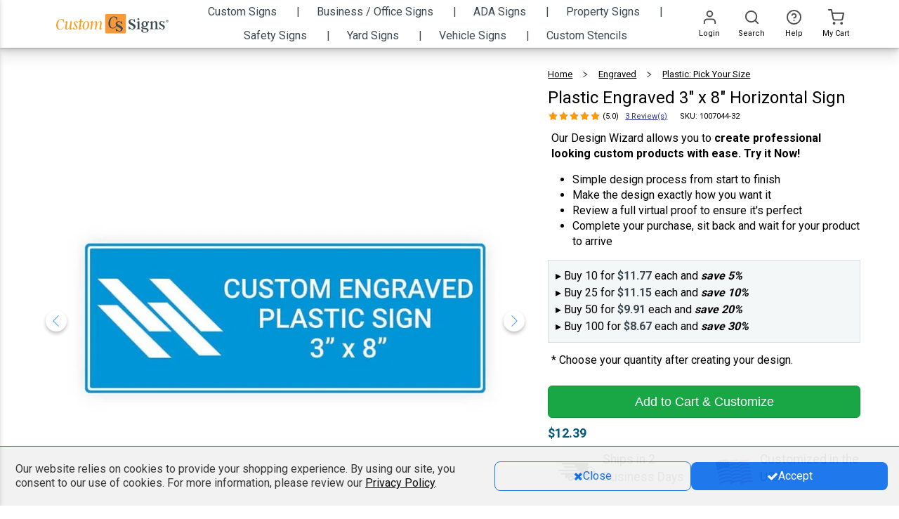

--- FILE ---
content_type: text/html; charset=UTF-8
request_url: https://www.customsigns.com/engraved-sign-horizontal-3-x-8
body_size: 182990
content:
<!DOCTYPE html><html xmlns="http://www.w3.org/1999/xhtml" xml:lang="en" lang="en"><head><meta http-equiv="Content-Type" content="text/html; charset=utf-8" /><title>Engraved Sign Horizontal - 3&quot; x 8&quot;| Customsigns.com</title><meta name="viewport" content="width=device-width, initial-scale=1, maximum-scale=1" /><meta name="description" content="Our  3&quot; x 8&quot; horizontal engraved sign is crafted from quality acrylic plastic and is fantastic for any office or business. Customize with your chosen design. Most orders ship next business day. " /><meta name="robots" content="INDEX,FOLLOW" /><link rel="icon" href="https://cdn.customsigns.com/media/favicon/stores/3/CS_logofor_favicon.png" type="image/x-icon" /><link rel="shortcut icon" href="https://cdn.customsigns.com/media/favicon/stores/3/CS_logofor_favicon.png" type="image/x-icon" /><link rel="preload" href="https://cdn.customsigns.com/skin/frontend/alokuteshop/default/css/fonts/Roboto-Regular.ttf" as="font" type="font/ttf" crossorigin="anonymous"><link rel="preload" href="https://cdn.customsigns.com/skin/frontend/alokuteshop/default/magiccart/plugin/fontawesome/fonts/fontawesome-webfont.woff2?v=4.3.0" as="font" type="font/woff2" crossorigin="anonymous"><link rel="dns-prefetch" href="//cdn.customsigns.com"> <!--[if lt IE 7]> <script type="text/javascript"> //<![CDATA[
var BLANK_URL = 'https://cdn.customsigns.com/js/blank.html';
var BLANK_IMG = 'https://cdn.customsigns.com/js/spacer.gif';
//]]> </script> <![endif]--><meta property="og:title" content="Plastic Engraved 3&quot; x 8&quot; Horizontal Sign" /><meta property="og:type" content="product" /><meta property="og:image" content="https://cdn.customsigns.com/media/catalog/product/cache/3/image/9df78eab33525d08d6e5fb8d27136e95/c/s/cs-ep-horizontal-lead-image-3x8-wbg_800.jpg" /><meta property="og:url" content="https://www.customsigns.com/engraved-sign-horizontal-3-x-8" /><meta property="og:description" content="About this item:
Size: 3"x8" plastic sign
Material: Industry-grade 1/16" (1.6mm) thick plastic
Design Process: Laser engraving
Color Options: Select from a wide variety of two-color options
Corners: Multiple corner rounding options
Mounting: Wide selection of sign mounting options
Ideal for: Labeling, room identification, wayfinding
" /><meta property="og:site_name" content="Custom Signs" /><link rel="prefetch" href="https://cdn.customsigns.com/skin/frontend/alokuteshop/csigns/css/fonts/ArgentCF-Regular.woff" as="font" crossorigin="anonymous" /><link rel="stylesheet" href="https://cdn.customsigns.com/skin/frontend/alokuteshop/default/css/print.css?v866" media="print" ><link rel="stylesheet" href="https://cdn.customsigns.com/skin/frontend/base/default/css/mirasvit_searchindex.css?v866" media="all" ><link rel="stylesheet" href="https://cdn.customsigns.com/skin/frontend/base/default/css/digitalpianism/ajaxlogin/styles.css?v866" media="all" ><link rel="stylesheet" href="https://cdn.customsigns.com/skin/frontend/base/default/magpleasure/vendor/glyphicons/css/glyphicons.css?v866" media="all" ><link rel="stylesheet" href="https://cdn.customsigns.com/skin/frontend/base/default/mpblog/css/styles.css?v866" media="all" ><link rel="stylesheet" href="https://cdn.customsigns.com/skin/frontend/base/default/css/mirasvit/searchautocomplete/amazon.css?v866" media="all" > <script src="https://cdn.customsigns.com/js/csigns/jquery.min.js?v866"></script> <script src="https://cdn.customsigns.com/js/csigns/jquery-migrate-3.3.2.js?v866"></script> <script src="https://cdn.customsigns.com/js/alokuteshop/all.min.js?v866"></script> <script src="https://cdn.customsigns.com/js/mirasvit/core/jquery.min.js?v866"></script> <script src="https://cdn.customsigns.com/js/mirasvit/core/underscore.js?v866"></script> <script src="https://cdn.customsigns.com/js/mirasvit/core/backbone.js?v866"></script> <script src="https://cdn.customsigns.com/js/mirasvit/code/searchautocomplete/form.js?v866"></script> <script src="https://cdn.customsigns.com/js/mirasvit/code/searchautocomplete/autocomplete.js?v866"></script> <script src="https://cdn.customsigns.com/skin/frontend/base/default/js/digitalpianism/ajaxlogin/script.min.js?v866"></script> <script src="https://cdn.customsigns.com/js/ebizmarts/mailchimp/campaignCatcher.js?v866" async></script><link rel="canonical" href="https://www.customsigns.com/engraved-sign-horizontal-3-x-8"><script type="text/javascript"> //<![CDATA[
Mage.Cookies.path     = '/';
Mage.Cookies.domain   = '.www.customsigns.com';
//]]> </script><link rel="preload" href="https://www.customsigns.com/skin/frontend/alokuteshop/default/css/all.min.css?v866" as="style" onload="this.onload=null;this.rel='stylesheet'"> <noscript><link rel="stylesheet" href="https://www.customsigns.com/skin/frontend/alokuteshop/default/css/all.min.css?v866"> </noscript><link rel="stylesheet" href="https://www.customsigns.com/skin/frontend/alokuteshop/default/css/critical.min.css?v866"><link rel="preload" href="https://www.customsigns.com/skin/frontend/alokuteshop/default/css/library.min.css?v866" as="style" onload="this.onload=null;this.rel='stylesheet'"> <noscript><link rel="stylesheet" href="https://www.customsigns.com/skin/frontend/alokuteshop/default/css/library.min.css?v866"> </noscript><link rel="stylesheet" href="https://www.customsigns.com/skin/frontend/alokuteshop/default/css/holmescustom.min.css?v866"> <script type="text/javascript" src="https://www.customsigns.com/js/alokuteshop/loadCss.min.js?v866"></script><link rel="stylesheet" href="https://cdn.customsigns.com/skin/frontend/alokuteshop/csigns/css/theme-csigns.css?v866" media="all" > <script type="text/javascript" src="https://chimpstatic.com/mcjs-connected/js/users/de94d9b4a6aa148b052eb1fad/267c4ca4e9f8ab711f9ef9ca5.js" defer></script><link rel="stylesheet" type="text/css" href="https://fonts.googleapis.com/css?family=Raleway" media="all" /> <style type="text/css"></style> <script type="text/javascript"> Themecfg = {"general":{"enabled":"1","jquery":"1","ajaxloading":"https:\/\/cdn.customsigns.com\/skin\/frontend\/alokuteshop\/csigns\/images\/opc-ajax-loader.gif","baseUrl":"https:\/\/www.customsigns.com\/"},"home":"\n\t\t\t","list":{"mobile":"1","portrait":"2","landscape":"2","tablet":"3","desktop":"2","visibleItems":"3","padding":"15","widthImages":"290","heightImages":"290"},"detail":{"imageWidth":"600","zoomWidth":"350","zoomHeight":"350","zoomInner":"1","lightBox":"1","slide":"1","vertical":"1","auto":"0","controls":"1","pager":"0","slideMargin":"20","slideWidth":"100","portrait":"3","landscape":"4","tablet":"3","desktop":"3","visibleItems":"3","relatedSlide":"horizontal","relatedLimit":"10","upsellSlide":"horizontal","upsellLimit":"10","inforTabs":"1","activeTab":"box-up-sell","imageHeight":"","thumbWidth":"64","thumbHeight":"64"},"subcategories":{"images":"4","list":"3"},"related":{"slide":"1","vertical":"0","auto":"0","controls":"1","pager":"0","speed":"1000","pause":"100","slideMargin":"20","slideWidth":"278","portrait":"1","landscape":"2","tablet":"3","desktop":"3","visibleItems":"3"},"upsell":{"slide":"1","vertical":"0","auto":"0","controls":"1","pager":"0","speed":"1000","pause":"100","slideMargin":"20","slideWidth":"278","portrait":"1","landscape":"2","tablet":"3","desktop":"3","visibleItems":"3"},"crosssell":{"slide":"1","vertical":"0","auto":"0","controls":"1","pager":"0","speed":"1000","pause":"100","slideMargin":"20","slideWidth":"278","portrait":"1","landscape":"2","tablet":"3","desktop":"4","visibleItems":"4"},"labels":{"newLabel":"1","newText":"New","saleLabel":"1","saleText":"Sale","salePercent":"0"},"timer":{"enabled":"0","titleColor":"#ffffff","timerColor":"#ffffff","caption":"1","captionColor":"#ffffff"},"color":{"page_color":"#aaaaaa","page_background":"#fff","link_color":"#444444","link_color_hover":"#ff3535","link_color_active":"#d12853","button_color":"#fff","button_color_hover":"#ffffff","button_background":"#434343","button_background_hover":"#ff5555","labelnew_color":"#ffffff","labelnew_background":"#78cbff","labelsale_color":"#ffffff","labelsale_background":"#6a6a6a"},"newsletter":{"enabled":"0","firstOnly":"1","timeDelay":"4000","autoClose":"1","timeClose":"10000","width":"778","height":"360","overlayColor":"#353535","background_color":"#ffffff","background_image":""},"categorysearch":{"enabled":"0","select_category_on_category_pages":"1","show_subcategories":"1","subcategories_level":"5","indentation_text":"-"}}</script> <script type="text/javascript"> //<![CDATA[
if (typeof MC == 'undefined') MC = {};
MC.Quickview = {"dialogWidth":"800","zoomWidth":"265","zoomHeight":"265","vertical":"1"};
jQuery(document).ready(function($) {
jQuery(document).magiccart({"url":"https:\/\/www.customsigns.com\/magicshop\/ajax\/index\/","updateUrl":"https:\/\/www.customsigns.com\/checkout\/cart\/updatePost\/","src_image_progress":"https:\/\/cdn.customsigns.com\/skin\/frontend\/alokuteshop\/csigns\/magiccart\/magicshop\/images\/loading.gif","error":" \u2191 This is a required field.","isProductView":1,"product_id":"915"});
});
//]]
</script> <script> jQuery(document).ready(function() {
var $expeditedText = jQuery('.expedited-shipping-text-description strong');
if ($expeditedText.length) {
$expeditedText.text('Boost your order to the front of the line for just $7.99!');
}
}); </script> <script async src="https://www.googletagmanager.com/gtag/js?id=AW-795518320"></script> <script> window.dataLayer = window.dataLayer || [];
function gtag(){dataLayer.push(arguments);}
gtag('js', new Date());
gtag('config','AW-795518320', {'allow_enhanced_conversions':true}); </script> <script> (function(w,d,t,r,u)
{
var f,n,i;
w[u]=w[u]||[],f=function()
{
var o={ti:"4077595"};
o.q=w[u],w[u]=new UET(o),w[u].push("pageLoad")
},
n=d.createElement(t),n.src=r,n.async=1,n.onload=n.onreadystatechange=function()
{
var s=this.readyState;
s&&s!=="loaded"&&s!=="complete"||(f(),n.onload=n.onreadystatechange=null)
},
i=d.getElementsByTagName(t)[0],i.parentNode.insertBefore(n,i)
})
(window,document,"script","//bat.bing.com/bat.js","uetq"); </script> <script> !function(f,b,e,v,n,t,s)
{if(f.fbq)return;n=f.fbq=function(){n.callMethod?
n.callMethod.apply(n,arguments):n.queue.push(arguments)};
if(!f._fbq)f._fbq=n;n.push=n;n.loaded=!0;n.version='2.0';
n.queue=[];t=b.createElement(e);t.async=!0;
t.src=v;s=b.getElementsByTagName(e)[0];
s.parentNode.insertBefore(t,s)}(window, document,'script',
'https://connect.facebook.net/en_US/fbevents.js');
fbq('init', '811945965809634');
fbq('track', 'PageView'); </script> <noscript><img height="1" width="1" style="display:none"
src="https://www.facebook.com/tr?id=811945965809634&ev=PageView&noscript=1"
/></noscript> <script type="text/javascript">// <![CDATA[
var trackScripts = 1;
// ]]></script> <script> var _prum = [['id', '5a09f026337a8abc3e730d8a'],
['mark', 'firstbyte', (new Date()).getTime()]];
(function() {
var s = document.getElementsByTagName('script')[0]
, p = document.createElement('script');
p.async = 'async';
p.src = '//rum-static.pingdom.net/prum.min.js';
s.parentNode.insertBefore(p, s);
})(); </script> <script data-siteid="k5BVY1pK" src="https://api.cartstack.com/js/customer-tracking/customsigns.com_12a109d9c4cbc7617f550be815a7b1f7.js" type="text/javascript"></script> <script type="text/javascript"> jQuery(document).ready(function() {
var _current_firstname = "";
var _current_lastname = "";
jQuery('#one-step-checkout-form input').blur(function(e) {
var idfield = jQuery(this).attr('id');
var _cartstack_update = [];
if ( idfield == 'billing:firstname' || idfield == 'billing:lastname'){
var firstname = jQuery('#billing\\:firstname').val().trim();
var lastname = jQuery('#billing\\:lastname').val().trim();
if (firstname != "" && lastname != "" && (_current_firstname != firstname || _current_lastname != lastname)) {
_current_firstname = firstname;
_current_lastname = lastname;
_cartstack_update.push(['setSiteID', 'k5BVY1pK']);
_cartstack_update.push(['setDataItem', { 'firstname' : firstname}]);
_cartstack_update.push(['setDataItem',{ 'lastname' : lastname } ]);
cartstack_updatecart(_cartstack_update);
}
}
});
}); </script> <script async src="https://www.googletagmanager.com/gtag/js?id=G-BMTFXG5P70"></script> <script> window.dataLayer = window.dataLayer || [];
function gtag(){dataLayer.push(arguments);}
gtag('js', new Date());
gtag('config', 'G-BMTFXG5P70'); </script> <script> /*
!function(w,d){if(!w.rdt){var p=w.rdt=function(){p.sendEvent?p.sendEvent.apply(p,arguments):p.callQueue.push(arguments)};p.callQueue=[];var t=d.createElement("script");t.src='https://www.redditstatic.com/ads/pixel.js',t.async=!0;var s=d.getElementsByTagName("script")[0];s.parentNode.insertBefore(t,s)}}(window,document);
rdt('init','t2_avtyaogmn');
rdt('track', 'PageVisit');
*/ </script> <script src="https://analytics.ahrefs.com/analytics.js" data-key="lrLsPDK/duaWWvuwWsPztQ" async></script><script type="text/javascript">//<![CDATA[
var Translator = new Translate([]);
//]]></script><meta name="google-site-verification" content="c-02om8KycM-N8Y4oho4o86hPHMldtcy-XeB9mvMaGQ" /> <script async src="https://pagead2.googlesyndication.com/pagead/js/adsbygoogle.js?client=ca-pub-7201785794839578"
crossorigin="anonymous"></script><link rel="apple-touch-icon" sizes="152×152" href="https://www.customsigns.com//media/wysiwyg/phoneIcons/CS_158x158.jpg" alt="Home screen Icon-Custom Signs"/> <script type="text/javascript" src="https://www.customsigns.com/js/csigns/csigns_script.js?cache1769699613" defer></script> <script src="https://cdn.jsdelivr.net/npm/js-cookie@2/src/js.cookie.min.js" defer></script> <script type="text/javascript" src="https://onsite.optimonk.com/script.js?account=25642" async> </script> <script type="text/javascript">(function(u,x,t,w,e,a,k,s){a=function(v){try{u.setItem(t+e,v)}catch(e){}v=JSON.parse(v);for(k=0;k<v.length;k++){s=x.createElement("script");s.text="(function(u,x,t,w,e,a,k){a=u[e]=function(){a.q.push(arguments)};a.q=[];a.t=+new Date;a.c=w;k=x.createElement('script');k.async=1;k.src=t;x.getElementsByTagName('head')[0].appendChild(k)})(window,document,'"+v[k].u+"',"+JSON.stringify(v[k].c)+",'"+v[k].g+"')";x.getElementsByTagName("head")[0].appendChild(s)}};try{k=u.getItem(t+e)}catch(e){}if(k){return a(k)}k=new XMLHttpRequest;k.onreadystatechange=function(){if(k.readyState==4&&k.status==200)a(k.responseText)};k.open("POST",w+e);k.send(x.URL)})(sessionStorage,document,"uxt:","https://api.uxtweak.com/snippet/","a47781e9-9cff-4b94-b5e2-176b7ba61b67");</script> <script type="text/javascript"> (function(c,l,a,r,i,t,y){
c[a]=c[a]||function(){(c[a].q=c[a].q||[]).push(arguments)};
t=l.createElement(r);t.async=1;t.src="https://www.clarity.ms/tag/"+i;
y=l.getElementsByTagName(r)[0];y.parentNode.insertBefore(t,y);
})(window, document, "clarity", "script", "i2btzts04u"); </script> <script> !function (w, d, t) {
w.TiktokAnalyticsObject=t;var ttq=w[t]=w[t]||[];ttq.methods=["page","track","identify","instances","debug","on","off","once","ready","alias","group","enableCookie","disableCookie","holdConsent","revokeConsent","grantConsent"],ttq.setAndDefer=function(t,e){t[e]=function(){t.push([e].concat(Array.prototype.slice.call(arguments,0)))}};for(var i=0;i<ttq.methods.length;i++)ttq.setAndDefer(ttq,ttq.methods[i]);ttq.instance=function(t){for(
var e=ttq._i[t]||[],n=0;n<ttq.methods.length;n++)ttq.setAndDefer(e,ttq.methods[n]);return e},ttq.load=function(e,n){var r="https://analytics.tiktok.com/i18n/pixel/events.js",o=n&&n.partner;ttq._i=ttq._i||{},ttq._i[e]=[],ttq._i[e]._u=r,ttq._t=ttq._t||{},ttq._t[e]=+new Date,ttq._o=ttq._o||{},ttq._o[e]=n||{};n=document.createElement("script")
;n.type="text/javascript",n.async=!0,n.src=r+"?sdkid="+e+"&lib="+t;e=document.getElementsByTagName("script")[0];e.parentNode.insertBefore(n,e)};ttq.load('CVNAPR3C77U26M0IL8OG');
ttq.page();
}(window, document, 'ttq');
</script></head><body class="catalog-product-view catalog-product-view product-engraved-sign-horizontal-3-x-8"> <script> (function(e,a){
var t,r=e.getElementsByTagName("head")[0],c=e.location.protocol;
t=e.createElement("script");t.type="text/javascript";
t.charset="utf-8";t.async=!0;t.defer=!0;
t.src=c+"//front.optimonk.com/public/"+a+"/js/preload.js";r.appendChild(t);
})(document,"25642"); </script><div class="social-icons right" style="margin-top: 100px"></div> <script type="text/javascript"> jQuery(document).ready(function($) {
$('.social-icons .social-icon').mouseenter(function () {
$(this).stop();
$(this).animate({width: '160'}, 500, '', function () {
});
});
$('.social-icons .social-icon').mouseleave(function () {
$(this).stop();
$(this).animate({width: '43'}, 500, '', function () {
});
});
}); </script><div class="wrapper"> <div class="page"><div class="dark-background-overlay" style="opacity: 0"></div><div id="sticky-mobile-header" class="layered-box hidden-lg"><div class="header-banner-promo-container" id="header-banner-promo-container-mobile"> <style> /* Begin Modal Style */
.CouponCodeCopied .modal-content .modal-footer button:hover {
text-decoration: underline;
color: #000;
}
.CouponCodeCopied .modal-footer a {
display: flex;
width: fit-content;
align-items: center;
}
.CouponCodeCopied .modal-dialog .modal-content {
padding: 12px 12px 12px 12px;
}
.CouponCodeCopied #GoMageAlert_CouponCodeCopied {
font-size: 20px;
font-weight: 600;
color: #000;
margin-bottom: 16px;
}
.CouponCodeCopied .modal-body p img {
margin-bottom: 2%;
}
.CouponCodeCopied .modal-content .modal-body {
padding: 0% 4%;
}
.CouponCodeCopied .alert-modal .modal-header {
padding: 5px 5px 0px 5px;
}
.CouponCodeCopied .bg-warning {
background-color: #fff;
border-bottom: none;
border-radius: 25px;
}
.CouponCodeCopied .modal-content .modal-footer button {
background-color: #fa9d0f;
color: #000;
margin: 0px 5px;
border-radius: 8px;
font-size: 16px;
width: fit-content;
height: 48px;
}
.CouponCodeCopied .modal-content .modal-footer {
text-align: center;
border-top: none;
display: flex;
justify-content: space-around;
}
.CouponCodeCopied .modal-body p img {
max-width: 150px;
}
.CouponCodeCopied .modal-body span.code-text {
font-weight: 800;
}
.CouponCodeCopied .modal-content .modal-title, .modal-content .modal-body {
text-align: center;
font-size: 18px;
}
/* End Modal Style */
a#sotwLink {
text-decoration: none;
color: #2d4fbd;
font-weight: normal;
}
a#sotwLink:hover {
color: #233e94;
transition: color .5s;
}
a.promo-link {
color: #fff;
text-decoration: underline;
font-size: 16px;
}
a.promo-link:hover {
color: #fff;
text-decoration: none;
}
.desktop-banner.mobile-center {
top: -7%;
}
.header-banner {
background: #3C4952;
display: none;
flex-direction: row;
align-items: center;
width: 100%;
justify-content: center;
position: relative;
z-index: 0;
position: relative;
z-index: 0;
}
.desktop-banner {
line-height: 54px;
height: 54px;
}
.desktop-banner.col-lg-6,
.row.header-banner {
padding: 0px;
margin: 0px;
}
.banner-container {
display: none;
}
.header-banner {
display: none;
}
.header-logo {
margin-top: -15px;
padding: 10px;
}
.header-logo img {
margin-top: 7%;
}
#clockdiv {
color: #fff;
display: flex;
font-weight: 100;
text-align: center;
font-size: 15px;
z-index: 1099;
top: 10px;
left: 10px;
line-height: normal;
align-items: center;
}
#clockdiv>div {
padding: 2px !important;
border-radius: 3px;
display: inline-block;
padding-top: 0;
}
#clockdiv div>span.timeunit {
padding: 8px;
border-radius: 3px;
background: #233E94;
display: inline-block;
height: 2em;
font-size: 20px;
width: 2.2em;
background-color: #000;
border: 1px solid #fff;
}
#clockdiv .smalltext {
font-size: 12px;
text-transform: uppercase;
margin-top: 5px;
}
div #notifyExpired {
padding: 10px;
margin-top: -1.2em;
font-size: 20px;
vertical-align: middle;
}
#clockdiv .colonParent.timeLapse {
margin-top: -20px;
}
.colon,
.timer-text {
color: #fff;
font-size: 20px;
background-color: none;
}
.time-text {
height: 27px;
}
.promo-text {
height: 45px;
}
.promocode {
background-color: #fa9d0f ;
padding: 12px;
color: #000;
font-weight: 400;
border-radius: 25px;
display: flex;
justify-content: center;
width: fit-content;
}
.promocode:hover {
filter: drop-shadow(2px 4px 6px black);
color: #000;
}
.promo-cta {
cursor: pointer;
font-size: 16px;
}
.extra-text {
color: #fff;
margin-top: 12px;
}
.promo-code-mobile {
font-size: 16px;
}
.clearfix p {
font-size: 16px;
}
.stamp-of-the-week {
background-color: #37c7dc;
color: #28545e;
}
.promo-text-parent {
text-align: center;
margin-top: 5px;
width: 365px;
margin-bottom: 5px;
width: fit-content;
}
.encryption-info {
margin: 0 5px;
}
.cart .totals td {
padding: 6px 0 0px 5px;
}
#find-your-order-form a {
color : #23527C;
}
#find-your-order-form a:hover {
text-decoration: none;
}
.cta-button-contact {
background-color: #233E94;
color: #fff;
}
.cta-button-contact:hover {
background-color: #182b67;
color: #fff;
}
#psnq4ml {
display:none;
}
@media (max-width: 1200px) {
.promo-text {
font-size: 16px;
}
.header-logo {
margin-top: 0px;
padding: 10px;
}
}
@media screen and (max-width: 1200px) {
.desktop-banner.text-right {
margin-right: 45px;
}
.desktop-banner.mobile-center {
text-align: center;
}
.desktop-banner {
display: inline;
}
}
@media (max-width: 992px) {
.banner-container {
height: 130px;
}
.header-banner {
display: flex;
flex-direction: column;
align-items: center;
justify-content: flex-start;
height: 122px;
}
.timer-text {
display: inline;
}
.promo-text {
text-align: center !important;
}
.promo-text-parent {
text-align: center !important;
margin-top: 5px;
margin-bottom: 5px;
}
#clockdiv {
justify-content: center;
margin-top: 0px;
}
.left-half {
text-align: right;
}
.right-half {
text-align: left;
}
}
@media (max-width: 450px) {
#clockdiv div>span.timeunit {
width: 1.7em;
}
.promo-code-mobile {
font-size: 18px;
}
#clockdiv {
margin-top: 10px;
}
#clockdiv div>span.timeunit {
height: 1.9em;
font-size: 18px;
}
.timer-text {
color: #fff;
font-size: 16px;
}
/* Begin Modal Style */
.CouponCodeCopied .modal-content .modal-footer {
padding: 15px 0px;
justify-content: space-between;
}
.CouponCodeCopied .modal-footer a {
width: fit-content;
}
}
@media (max-width: 312px) {
/* Begin Modal Style */
.CouponCodeCopied .modal-content .modal-footer {
padding: 15px 0px;
justify-content: center;
font-size: 14px;
}
.CouponCodeCopied .modal-content .modal-footer button {
padding: 0px
}
} </style><div class="banner-container"><div class="header-banner"><div class="col-xs-12 col-sm-12 col-md-12 col-lg-12 promo-text-parent"><div class="promo-text left-half promocode"> <span title="
Shop Sale Now!" class="promo-cta" onclick="copyToClipboard('.promotionText')"> <strong> 10% Off Sitewide </strong> </span> <span> &nbsp; | &nbsp; </span> <span class="promo-cta" onclick="copyToClipboard('.promotionText')"> UDESIGN </span></div></div><div class="desktop-banner mobile-center"><div id="clockdiv"><div class="timeLapse time-text"></div><div class="timeLapse"> <span class="hours1 timeunit"></span> <span class="hours2 timeunit"></span><div class="smalltext">Hours</div></div><div class="timeLapse colonParent"> <span class="colon"> : </span></div><div class="timeLapse"> <span class="minutes1 timeunit"></span> <span class="minutes2 timeunit"></span><div class="smalltext">Minutes</div></div><div class="timeLapse colonParent"> <span class="colon"> : </span></div><div class="timeLapse"> <span class="seconds1 timeunit"></span> <span class="seconds2 timeunit"></span><div class="smalltext">Seconds</div></div><div class="timeLapse time-text"></div></div></div></div></div> <span class="promotionText hidden-xs hidden-sm hidden-md hidden-lg">Use Code:
UDESIGN </span> <script> //countdown javascript
jQuery(document).ready(function () {
if (jQuery('#clockdiv').css('display') == 'none') {
jQuery('.mobile-center').css('display', 'none');
}
if (jQuery('#clockdiv').css('display') == 'flex') {
jQuery('.promo-text-parent').removeClass("col-md-12 col-lg-12");
jQuery('.promo-text-parent').addClass("col-md-6 col-lg-6");
jQuery('.promo-text-parent').css('text-align', 'right');
jQuery('.extra-text').css('display', 'none');
}
getTimeRemaining();
});
// Copy to clipboard logic
promoCode = jQuery(".promotionText").text();
function copyToClipboard(element) {
var $temp = jQuery("<input>");
jQuery("body").append($temp);
$temp.val(jQuery(element).text().trim()).select();
document.execCommand('SelectAll')
document.execCommand("copy");
Holmes_Alert('\<img src="https://cdn.allstatenotarysupplies.com/media/wysiwyg/WebAssets/Modal/confirmation-check.png"\>\<br\>Your coupon code \<span class="code-text"\>' + promoCode + '\<\/span\> has been copied.\<br\>\<br\>Paste or type the promo code into "enter coupon code" section in your cart or during checkout.', 'Coupon Code Copied', undefined, undefined, undefined, undefined, 'CouponCodeCopied',
"/make-a-custom-sign");
$temp.remove();
jQuery('body').scrollTop(0);
}
function getTimeRemaining(endtime) {
var t = Date.parse(endtime) - Date.parse(new Date());
var seconds = Math.floor((t / 1000) % 60);
var minutes = Math.floor((t / 1000 / 60) % 60);
var days = Math.floor(t / (1000 * 60 * 60 * 24));
var hours = Math.floor((t / (1000 * 60 * 60)) % 24) + (days * 24);
return {
'total': t,
'days': days,
'hours': hours,
'minutes': minutes,
'seconds': seconds
};
}
function initializeClock(id, endtime) {
var clock = document.getElementById(id);
//var daysSpan1 = clock.querySelector('.days1');
//var daysSpan2 = clock.querySelector('.days2');
var hoursSpan1 = clock.querySelector('.hours1');
var hoursSpan2 = clock.querySelector('.hours2');
var minutesSpan1 = clock.querySelector('.minutes1');
var minutesSpan2 = clock.querySelector('.minutes2');
var secondsSpan1 = clock.querySelector('.seconds1');
var secondsSpan2 = clock.querySelector('.seconds2');
function updateClock() {
var t = getTimeRemaining(endtime);
//daysSpan1.innerHTML = ('0' + t.days).slice(-2, -1);
//daysSpan2.innerHTML = ('0' + t.days).slice(-1);
hoursSpan1.innerHTML = ('0' + t.hours).slice(-2, -1);
hoursSpan2.innerHTML = ('0' + t.hours).slice(-1);
minutesSpan1.innerHTML = ('0' + t.minutes).slice(-2, -1);
minutesSpan2.innerHTML = ('0' + t.minutes).slice(-1);
secondsSpan1.innerHTML = ('0' + t.seconds).slice(-2, -1);
secondsSpan2.innerHTML = ('0' + t.seconds).slice(-1);
if (t.total <= 0) {
clearInterval(timeinterval);
// Append that the promotion has expired if the countdown is set to 0
//jQuery(".timeLapse").hide();
jQuery("#clockdiv").css("display", "none");
jQuery(".mobile-center").css("display", "none");
jQuery(".header-banner").css("height", "70px");
jQuery(".banner-container").css("height", "70px");
jQuery(".header-banner").css("justify-content", "center");
// Make the countdown 00 if it is negative
//jQuery(".days").text('00');
jQuery(".hours").text('00');
jQuery(".minutes").text('00');
jQuery(".seconds").text('00');
}
}
updateClock();
var timeinterval = setInterval(updateClock, 1000);
}
var deadline = new Date(Date.parse('Tuesday, 24 December 2024 03:59:00'));
initializeClock('clockdiv', deadline);
// end of countdown js
</script></div><div id="sticky-mobile-header-flex-container"><div class="sticky-mobile-header-actions"><div class="sticky-mobile-header-side-menu sticky-mobile-header-action-box" id="sidr_menu"> <svg viewBox="0 0 24 24" fill="none" xmlns="http://www.w3.org/2000/svg" style="width:2.6rem"> <path d="M3 12H21" stroke="#4F4F4F" stroke-width="2" stroke-linecap="round"
stroke-linejoin="round"/> <path d="M3 6H21" stroke="#4F4F4F" stroke-width="2" stroke-linecap="round"
stroke-linejoin="round"/> <path d="M3 18H21" stroke="#4F4F4F" stroke-width="2" stroke-linecap="round"
stroke-linejoin="round"/> </svg></div><div id="sticky-mobile-header-search-icon" class="sticky-mobile-header-action-box"> <svg viewBox="0 0 24 24" fill="none" xmlns="http://www.w3.org/2000/svg" style="width:2.6rem"> <path d="M11 19C15.4183 19 19 15.4183 19 11C19 6.58172 15.4183 3 11 3C6.58172 3 3 6.58172 3 11C3 15.4183 6.58172 19 11 19Z"
stroke="#4E4D4E" stroke-width="2" stroke-linecap="round" stroke-linejoin="round"/> <path d="M21.0004 21.0004L16.6504 16.6504" stroke="#4E4D4E" stroke-width="2"
stroke-linecap="round"
stroke-linejoin="round"/> </svg></div></div><div class="sticky-mobile-header-logo"><div class="logo-mobile"> <a href= "https://www.customsigns.com/"> <svg id="Layer_2" xmlns="http://www.w3.org/2000/svg" viewBox="0 0 143.34 50"> <defs> <style> .cs-mobile-svg-1{fill:#f89837;}.cs-mobile-svg-2{fill:#f99e1c;}.cs-mobile-svg-3{fill:#3d4a53;} </style> </defs> <g id="Layer_1-2"> <g id="CS-Mobile"> <g> <path class="cs-mobile-svg-2" d="M73.71,14.87c-.93,2.72-2.96,5.47-6.87,5.47-4.23,0-6.79-3.45-6.79-8.29,0-5.93,3.69-11.37,8.76-11.37,2.06,0,2.54,.6,4.08,.6,.34,0,.51,0,.9-.03,.11,1.72,.25,3.3,.73,5.11h-1.24c-.73-3.02-2.09-4.75-4.87-4.75-3.83,0-5.49,5.96-5.49,10.65,0,4.23,1.49,7.02,4.14,7.02s4.48-1.45,5.72-4.42h.93Z"/> <path class="cs-mobile-svg-2" d="M75.25,7.03c1.1-1.69,2.65-2.45,3.77-2.45,1.18,0,1.44,1.03,1.32,1.84l-1.49,8.92c-.45,2.48-.14,3.63,.93,3.63,2.37,0,5.18-5.35,6.28-14.19h2.37l-1.66,12.4c-.08,.6,.03,.91,.42,.91,.56,0,1.1-.45,1.66-1.06,.25-.27,.34-.24,.51-.06,.14,.15,.14,.27-.03,.51-1.35,1.94-2.9,2.69-4.06,2.69-1.04,0-1.3-.79-1.1-1.84l1.1-6.2c-1.49,5.02-3.46,8.05-6.39,8.05-1.83,0-3.21-1.06-2.59-4.84l1.38-7.89c.11-.6-.06-.88-.48-.88-.51,0-1.15,.57-1.55,1.03-.17,.18-.25,.18-.42,.03-.17-.15-.17-.3,.03-.6Z"/> <path class="cs-mobile-svg-2" d="M94.17,20.22c-2.42,0-3.92-1.39-3.92-2.6,0-.82,.54-1.21,1.13-1.21,1.61,0,1.58,3.02,3.27,3.02,.96,0,1.55-.64,1.55-1.84s-.93-2.6-2.09-4.45c-1.13-1.75-2.34-3.27-2.34-4.9,0-2.06,1.55-3.69,4.28-3.69,1.86,0,3.35,1.21,3.35,2.39,0,.67-.48,1-1.01,1-1.61,0-1.63-2.57-3.07-2.57-.82,0-1.35,.73-1.35,1.6,0,.82,.42,1.69,1.94,4.08,1.21,1.91,2.65,3.87,2.65,5.41,0,2.39-2.34,3.75-4.39,3.75Z"/> <path class="cs-mobile-svg-2" d="M107.83,5.1l-.08,.48c-.03,.15-.08,.21-.23,.21h-2.2l-1.58,11.49c-.08,.6,.03,.88,.45,.88,.48,0,1.15-.57,1.55-1.03,.17-.18,.25-.18,.42-.03,.17,.15,.17,.3-.03,.6-1.1,1.69-2.65,2.45-3.75,2.45-1.21,0-1.44-1.03-1.32-1.84l1.72-12.52h-2.11c-.14,0-.25-.06-.23-.24l.08-.51c.03-.15,.08-.21,.23-.21h2.17l.56-4.14h2.54l-.56,4.14h2.14c.14,0,.25,.09,.23,.27Z"/> <path class="cs-mobile-svg-2" d="M119.59,10.48c0,4.84-3.21,9.68-7.01,9.68-2.65,0-4.96-2.03-4.96-6.08,0-4.87,3.44-9.53,7.13-9.53,2.82,0,4.85,1.94,4.85,5.93Zm-4.99-5.14c-2.79,0-4.28,5.17-4.28,9.32,0,3.05,.9,4.69,2.48,4.69,2.59,0,4.08-5.35,4.08-9.38,0-3.15-.9-4.63-2.28-4.63Z"/> <path class="cs-mobile-svg-2" d="M143.19,17.71c-1.1,1.69-2.65,2.45-3.77,2.45-1.21,0-1.47-1.03-1.32-1.84l1.38-8.92c.39-2.48,.2-3.63-.87-3.63-2.45,0-5.27,5.35-6.37,14.19h-2.37l1.44-10.56c.34-2.48,.17-3.63-.9-3.63-2.45,0-5.27,5.35-6.37,14.19h-2.37l1.69-12.4c.08-.6-.06-.91-.45-.91-.56,0-1.1,.42-1.66,1.06-.25,.27-.34,.24-.51,.06-.14-.15-.14-.27,.03-.51,1.35-1.94,2.9-2.69,4.06-2.69,1.04,0,1.3,.79,1.1,1.84l-1.1,6.2c1.49-5.02,3.46-8.05,6.48-8.05,1.83,0,2.96,1.06,2.31,4.84l-.59,3.21c1.49-5.02,3.44-8.05,6.48-8.05,1.83,0,3.1,1.06,2.54,4.84l-1.27,7.89c-.09,.6,.06,.88,.48,.88,.51,0,1.13-.57,1.55-1.03,.17-.18,.25-.18,.42-.03,.17,.15,.17,.3-.03,.6Z"/> </g> <g> <path class="cs-mobile-svg-3" d="M67.2,44.11c-2.37,0-3.68-1.28-4.75-1.28-.5,0-.78,.29-.81,.8h-1.13l-.43-4.97h.57c.46,0,.85,.07,.99,.59,.53,2.01,3.22,3.69,5.1,3.69,1.63,0,2.66-1.13,2.66-2.67,0-1.97-1.67-2.82-4.11-4.1-2.48-1.28-5.24-2.96-5.24-6.18,0-2.78,2.3-4.94,5.35-4.94,2.34,0,3.12,1.02,4.04,1.02,.46,0,.74-.26,.85-.73h1.17l.32,4.79h-.6c-.46,0-.71-.15-.92-.59-.89-2.05-2.69-3.4-4.32-3.4s-2.59,1.21-2.59,2.6c0,1.72,1.24,2.56,3.26,3.58,2.23,1.1,6.24,2.78,6.24,6.33,0,3.18-2.98,5.45-5.63,5.45Z"/> <path class="cs-mobile-svg-3" d="M81.35,42.73v.93c-2.2-.09-4.41-.09-6.61,0v-.93c.93-.12,1.7-.35,1.7-1.08v-9.43c0-1.02-.62-1.28-1.72-1.23v-.9c2.6-.41,3.65-1.37,4.33-1.37,.45,0,.76,.23,.76,.76,0,.96-.17,2.04-.17,3.85v8.32c0,.73,.76,.96,1.72,1.08Zm-5.26-17.74c0-.96,.79-1.75,1.72-1.75s1.7,.79,1.7,1.75-.79,1.75-1.7,1.75-1.72-.79-1.72-1.75Z"/> <path class="cs-mobile-svg-3" d="M96.95,30.18c0,.67-.08,1.25-.76,1.23-.51-.06-.82-.18-1.22-.18-.45,0-.54,.32-.4,.67,.23,.58,.45,1.23,.45,2.13,0,2.98-2.29,5.14-5.71,5.14-1.33,0-2.23-.41-3.02-.41-.65,0-.93,.35-.93,.76,0,.67,.74,.99,2.32,1.23l3.31,.5c3.45,.53,5.2,1.46,5.2,4.09,0,2.77-3.02,4.67-6.78,4.67s-6.36-1.43-6.36-4c0-1.31,.65-2.28,1.89-2.28,.76,0,1.36,.38,1.36,1.14,0,.82-.28,.99-.28,2.01,0,1.11,1.19,2.22,3.45,2.22,2.54,0,4.04-1.2,4.04-3.3,0-1.17-.68-1.63-2.35-1.96l-4.95-.9c-2.26-.41-3.11-1.37-3.11-2.6s.99-2.25,2.83-2.19c-1.39-.76-2.37-2.33-2.37-4.12,0-2.95,2.12-5.22,5.68-5.22,2.29,0,3.51,.96,4.38,1.9,.28-1.11,.9-1.87,2.04-1.87,1.05,0,1.3,.47,1.3,1.34Zm-5.12,3.88c0-1.93-.59-4.26-2.54-4.26s-2.54,2.33-2.54,4.26,.59,4.11,2.54,4.11,2.54-2.16,2.54-4.11Z"/> <path class="cs-mobile-svg-3" d="M113.82,42.73v.93c-2.2-.09-4.41-.09-6.64,0v-.93c.96-.09,1.72-.35,1.72-1.08v-7.76c0-2.19-.31-3.65-1.78-3.65-1.95,0-3.48,2.31-3.79,2.92v8.49c0,.73,.76,.99,1.72,1.08v.93c-2.21-.09-4.41-.09-6.61,0v-.93c.93-.12,1.7-.35,1.7-1.08v-9.31c0-1.02-.62-1.26-1.72-1.11v-.93c2.49-.47,3.59-1.61,4.24-1.61,.48,0,.73,.35,.68,.9l-.25,2.42c.59-.93,2.29-3.24,4.92-3.24,2.29,0,4.1,.99,4.1,5.05v7.82c0,.73,.76,.96,1.72,1.08Z"/> <path class="cs-mobile-svg-3" d="M121.14,44.02c-1.89,0-2.94-1.02-3.79-1.02-.4,0-.62,.23-.65,.64h-.9l-.34-3.97h.45c.37,0,.68,.06,.79,.47,.42,1.61,2.57,2.95,4.07,2.95,1.3,0,2.12-.9,2.12-2.13,0-1.58-1.33-2.25-3.28-3.27-1.98-1.02-4.18-2.36-4.18-4.93,0-2.22,1.84-3.94,4.27-3.94,1.87,0,2.49,.82,3.22,.82,.37,0,.59-.2,.68-.58h.93l.25,3.82h-.48c-.37,0-.57-.12-.74-.47-.71-1.63-2.15-2.71-3.45-2.71s-2.06,.96-2.06,2.07c0,1.37,.99,2.04,2.6,2.86,1.78,.88,4.98,2.22,4.98,5.05,0,2.54-2.37,4.35-4.5,4.35Z"/> </g> <rect class="cs-mobile-svg-1" width="52.03" height="50" rx="2.91" ry="2.91"/> <path class="cs-mobile-svg-3" d="M35.43,28.5c-2.82-1.43-4.55-2.6-4.55-5,0-1.94,1.33-3.62,3.61-3.62s4.79,1.89,6.03,4.74c.3,.61,.64,.82,1.28,.82h.84l-.44-6.68h-1.63c-.15,.66-.54,1.02-1.19,1.02-1.28,0-2.37-1.43-5.63-1.43-4.25,0-7.46,3.01-7.46,6.88,0,1.59,.49,2.9,1.27,4.02-1.94,4.09-4.8,6.12-8.56,6.12-4.14,0-6.47-4.35-6.47-10.97,0-7.33,2.6-16.64,8.58-16.64,4.36,0,6.47,2.69,7.61,7.42h1.94c-.75-2.84-.97-5.29-1.14-7.99-.62,.05-.88,.05-1.41,.05-2.42,0-3.17-.95-6.38-.95-7.92,0-13.69,8.51-13.69,17.77,0,7.56,4.01,12.95,10.61,12.95,5.16,0,8.22-3.06,9.92-6.57,1.41,1.42,3.27,2.48,5.04,3.39,3.41,1.78,5.73,2.96,5.73,5.71,0,2.14-1.43,3.72-3.71,3.72-2.62,0-6.37-2.35-7.11-5.15-.2-.71-.74-.82-1.38-.82h-.79l.59,6.93h1.58c.05-.71,.44-1.12,1.14-1.12,1.48,0,3.31,1.78,6.62,1.78,3.71,0,7.86-3.16,7.86-7.6,0-4.95-5.58-7.29-8.7-8.82Z"/> <path class="cs-mobile-svg-3" d="M132,41.39c0,1.23-.99,2.21-2.25,2.21s-2.26-.98-2.26-2.21,1-2.2,2.28-2.2,2.24,.96,2.24,2.2Zm-3.95,0c0,.98,.74,1.76,1.71,1.76,.95,.01,1.67-.78,1.67-1.74s-.72-1.77-1.7-1.77-1.69,.79-1.69,1.76Zm1.35,1.14h-.51v-2.2c.2-.03,.48-.07,.84-.07,.42,0,.6,.07,.75,.17,.13,.09,.23,.25,.23,.47,0,.27-.2,.44-.46,.52v.03c.21,.07,.32,.24,.39,.54,.07,.33,.12,.46,.16,.54h-.54c-.07-.08-.11-.27-.17-.54-.04-.23-.17-.33-.46-.33h-.24v.87Zm.01-1.23h.24c.28,0,.51-.09,.51-.32,0-.2-.15-.33-.47-.33-.13,0-.23,.01-.28,.03v.63Z"/> </g> </g> </svg> </a></div></div><div class="sticky-mobile-header-actions"> <a href="https://www.customsigns.com/customer/account/logout/" title="Log Out"
class="ajaxlogin-logout sticky-mobile-header-account-link sticky-mobile-header-action-box" id="sticky-mobile-header-logout-link"> <svg viewBox="0 0 25 26" fill="none" xmlns="http://www.w3.org/2000/svg" style="width:2.6rem"> <path d="M15.5 17V23H10.5M15.5 9V3H10.5M19.6281 17L23.5 13.0378L19.5 9M14.5 13H23.5M1.5 3.70384V23.225L10.5 25V1L1.5 3.70384Z" stroke="#4F4F4F" stroke-width="2" stroke-linecap="round" stroke-linejoin="round"/> </svg> </a> <a href="https://www.customsigns.com/customer/account/" title="My Account"
id="sticky-mobile-header-account-link" class="sticky-mobile-header-action-box"> <svg viewBox="0 0 24 24" fill="none" xmlns="http://www.w3.org/2000/svg" style="width:2.6rem"> <path d="M20 21V19C20 17.9391 19.5786 16.9217 18.8284 16.1716C18.0783 15.4214 17.0609 15 16 15H8C6.93913 15 5.92172 15.4214 5.17157 16.1716C4.42143 16.9217 4 17.9391 4 19V21"
stroke="#4F4F4F" stroke-width="2" stroke-linecap="round" stroke-linejoin="round"/> <path d="M12 11C14.2091 11 16 9.20914 16 7C16 4.79086 14.2091 3 12 3C9.79086 3 8 4.79086 8 7C8 9.20914 9.79086 11 12 11Z"
stroke="#4F4F4F" stroke-width="2" stroke-linecap="round" stroke-linejoin="round"/> </svg> </a> <a href="https://www.customsigns.com/customer/account/login/" title="Log In"
class="ajaxlogin-login ajaxlogin-toplink sticky-mobile-header-action-box"
id="sticky-mobile-header-login-link"> <svg viewBox="0 0 24 24" fill="none" xmlns="http://www.w3.org/2000/svg" style="width:2.6rem"> <path d="M20 21V19C20 17.9391 19.5786 16.9217 18.8284 16.1716C18.0783 15.4214 17.0609 15 16 15H8C6.93913 15 5.92172 15.4214 5.17157 16.1716C4.42143 16.9217 4 17.9391 4 19V21"
stroke="#4F4F4F" stroke-width="2" stroke-linecap="round" stroke-linejoin="round"/> <path d="M12 11C14.2091 11 16 9.20914 16 7C16 4.79086 14.2091 3 12 3C9.79086 3 8 4.79086 8 7C8 9.20914 9.79086 11 12 11Z"
stroke="#4F4F4F" stroke-width="2" stroke-linecap="round" stroke-linejoin="round"/> </svg> </a><a href="https://www.customsigns.com/checkout/cart/" id="sticky-header-checkout-cart"
class="sticky-mobile-header-action-box" style="position: relative"> <svg viewBox="0 0 24 24" fill="none" xmlns="http://www.w3.org/2000/svg" style="width:2.6rem"> <path d="M9 22C9.55228 22 10 21.5523 10 21C10 20.4477 9.55228 20 9 20C8.44772 20 8 20.4477 8 21C8 21.5523 8.44772 22 9 22Z"
fill="#4F4F4F" stroke="#474747" stroke-width="2" stroke-linecap="round"
stroke-linejoin="round"/> <path d="M20 22C20.5523 22 21 21.5523 21 21C21 20.4477 20.5523 20 20 20C19.4477 20 19 20.4477 19 21C19 21.5523 19.4477 22 20 22Z"
stroke="#474747" stroke-width="2" stroke-linecap="round" stroke-linejoin="round"/> <path d="M1 1H5L7.68 14.39C7.77144 14.8504 8.02191 15.264 8.38755 15.5583C8.75318 15.8526 9.2107 16.009 9.68 16H19.4C19.8693 16.009 20.3268 15.8526 20.6925 15.5583C21.0581 15.264 21.3086 14.8504 21.4 14.39L23 6H6"
stroke="#474747" stroke-width="2" stroke-linecap="round" stroke-linejoin="round"/> </svg> <span id="cart-qty-banner-mobile" class="cart-qty-banner"></span> </a></div></div><div id="sticky-mobile-header-searchbar" title="Search All Products" style="opacity: 0;"><form class="searchautocomplete UI-SEARCHAUTOCOMPLETE" action="https://www.customsigns.com/catalogsearch/result/" method="get"
data-tip="Search entire store here..."
data-url="//www.customsigns.com/searchautocomplete/ajax/get/"
data-minchars="3"
data-delay="500"
data-hide-delay="1000"><label for="search">Search</label><div class="nav"><div class="nav-search-in"> <span class="category-fake UI-CATEGORY-TEXT">All</span> <span class="nav-down-arrow"></span> <select name="cat" class="category UI-CATEGORY"><option value="0">All</option><option value="1391" > Accessories & Holders</option><option value="3175" > Acrylic Signs</option><option value="126" > Customize Your ADA Sign</option><option value="692" > Break Room Signs</option><option value="369" > Property Signs</option><option value="367" > Custom Parking Signs</option><option value="361" > Yard Signs</option><option value="1241" > Door Signs</option><option value="2628" > Engraved</option><option value="1752" > Entrance & Lobby Signs</option><option value="1195" > Funny Signs</option><option value="1756" > Metal Signs</option><option value="1755" > Plastic Signs</option><option value="574" > Restroom Signs</option><option value="584" > Safety Signs</option><option value="1753" > Hallway Signs</option><option value="1208" > Name Plates</option><option value="1142" > Custom Stencils</option><option value="173" > Decals</option><option value="2350" > Floor Decals</option><option value="1207" > Vehicle Signs</option><option value="362" > Vinyl Banners</option><option value="1204" > Templates</option><option value="2077" > Luggage Tags</option> </select></div><div class="nav-input UI-NAV-INPUT"> <input class="input-text UI-SEARCH" type="text" autocomplete="off" name="q" value="" maxlength="128" /></div><div class="searchautocomplete-loader UI-LOADER"><div id="g01"></div><div id="g02"></div><div id="g03"></div><div id="g04"></div><div id="g05"></div><div id="g06"></div><div id="g07"></div><div id="g08"></div></div></div><div class="nav-submit-button"> <button type="submit" title="Go" class="button">Go</button></div> <style> .store-4-search-autocomplete {
top: 108px !important;
right: unset !important;
}@media (min-width: 768px) {
.store-4-search-autocomplete {
top: 74px !important;
right: unset !important;
}
} </style><div style="display:none" class="searchautocomplete-placeholder UI-PLACEHOLDER "></div></form></div></div><div id="sticky-header" class="sticky-desktop-header layered-box hidden-md hidden-sm hidden-xs"><div class="header-banner-promo-container" id="header-banner-promo-container"> <style> /* Begin Modal Style */
.CouponCodeCopied .modal-content .modal-footer button:hover {
text-decoration: underline;
color: #000;
}
.CouponCodeCopied .modal-footer a {
display: flex;
width: fit-content;
align-items: center;
}
.CouponCodeCopied .modal-dialog .modal-content {
padding: 12px 12px 12px 12px;
}
.CouponCodeCopied #GoMageAlert_CouponCodeCopied {
font-size: 20px;
font-weight: 600;
color: #000;
margin-bottom: 16px;
}
.CouponCodeCopied .modal-body p img {
margin-bottom: 2%;
}
.CouponCodeCopied .modal-content .modal-body {
padding: 0% 4%;
}
.CouponCodeCopied .alert-modal .modal-header {
padding: 5px 5px 0px 5px;
}
.CouponCodeCopied .bg-warning {
background-color: #fff;
border-bottom: none;
border-radius: 25px;
}
.CouponCodeCopied .modal-content .modal-footer button {
background-color: #fa9d0f;
color: #000;
margin: 0px 5px;
border-radius: 8px;
font-size: 16px;
width: fit-content;
height: 48px;
}
.CouponCodeCopied .modal-content .modal-footer {
text-align: center;
border-top: none;
display: flex;
justify-content: space-around;
}
.CouponCodeCopied .modal-body p img {
max-width: 150px;
}
.CouponCodeCopied .modal-body span.code-text {
font-weight: 800;
}
.CouponCodeCopied .modal-content .modal-title, .modal-content .modal-body {
text-align: center;
font-size: 18px;
}
/* End Modal Style */
a#sotwLink {
text-decoration: none;
color: #2d4fbd;
font-weight: normal;
}
a#sotwLink:hover {
color: #233e94;
transition: color .5s;
}
a.promo-link {
color: #fff;
text-decoration: underline;
font-size: 16px;
}
a.promo-link:hover {
color: #fff;
text-decoration: none;
}
.desktop-banner.mobile-center {
top: -7%;
}
.header-banner {
background: #3C4952;
display: none;
flex-direction: row;
align-items: center;
width: 100%;
justify-content: center;
position: relative;
z-index: 0;
position: relative;
z-index: 0;
}
.desktop-banner {
line-height: 54px;
height: 54px;
}
.desktop-banner.col-lg-6,
.row.header-banner {
padding: 0px;
margin: 0px;
}
.banner-container {
display: none;
}
.header-banner {
display: none;
}
.header-logo {
margin-top: -15px;
padding: 10px;
}
.header-logo img {
margin-top: 7%;
}
#clockdiv {
color: #fff;
display: flex;
font-weight: 100;
text-align: center;
font-size: 15px;
z-index: 1099;
top: 10px;
left: 10px;
line-height: normal;
align-items: center;
}
#clockdiv>div {
padding: 2px !important;
border-radius: 3px;
display: inline-block;
padding-top: 0;
}
#clockdiv div>span.timeunit {
padding: 8px;
border-radius: 3px;
background: #233E94;
display: inline-block;
height: 2em;
font-size: 20px;
width: 2.2em;
background-color: #000;
border: 1px solid #fff;
}
#clockdiv .smalltext {
font-size: 12px;
text-transform: uppercase;
margin-top: 5px;
}
div #notifyExpired {
padding: 10px;
margin-top: -1.2em;
font-size: 20px;
vertical-align: middle;
}
#clockdiv .colonParent.timeLapse {
margin-top: -20px;
}
.colon,
.timer-text {
color: #fff;
font-size: 20px;
background-color: none;
}
.time-text {
height: 27px;
}
.promo-text {
height: 45px;
}
.promocode {
background-color: #fa9d0f ;
padding: 12px;
color: #000;
font-weight: 400;
border-radius: 25px;
display: flex;
justify-content: center;
width: fit-content;
}
.promocode:hover {
filter: drop-shadow(2px 4px 6px black);
color: #000;
}
.promo-cta {
cursor: pointer;
font-size: 16px;
}
.extra-text {
color: #fff;
margin-top: 12px;
}
.promo-code-mobile {
font-size: 16px;
}
.clearfix p {
font-size: 16px;
}
.stamp-of-the-week {
background-color: #37c7dc;
color: #28545e;
}
.promo-text-parent {
text-align: center;
margin-top: 5px;
width: 365px;
margin-bottom: 5px;
width: fit-content;
}
.encryption-info {
margin: 0 5px;
}
.cart .totals td {
padding: 6px 0 0px 5px;
}
#find-your-order-form a {
color : #23527C;
}
#find-your-order-form a:hover {
text-decoration: none;
}
.cta-button-contact {
background-color: #233E94;
color: #fff;
}
.cta-button-contact:hover {
background-color: #182b67;
color: #fff;
}
#psnq4ml {
display:none;
}
@media (max-width: 1200px) {
.promo-text {
font-size: 16px;
}
.header-logo {
margin-top: 0px;
padding: 10px;
}
}
@media screen and (max-width: 1200px) {
.desktop-banner.text-right {
margin-right: 45px;
}
.desktop-banner.mobile-center {
text-align: center;
}
.desktop-banner {
display: inline;
}
}
@media (max-width: 992px) {
.banner-container {
height: 130px;
}
.header-banner {
display: flex;
flex-direction: column;
align-items: center;
justify-content: flex-start;
height: 122px;
}
.timer-text {
display: inline;
}
.promo-text {
text-align: center !important;
}
.promo-text-parent {
text-align: center !important;
margin-top: 5px;
margin-bottom: 5px;
}
#clockdiv {
justify-content: center;
margin-top: 0px;
}
.left-half {
text-align: right;
}
.right-half {
text-align: left;
}
}
@media (max-width: 450px) {
#clockdiv div>span.timeunit {
width: 1.7em;
}
.promo-code-mobile {
font-size: 18px;
}
#clockdiv {
margin-top: 10px;
}
#clockdiv div>span.timeunit {
height: 1.9em;
font-size: 18px;
}
.timer-text {
color: #fff;
font-size: 16px;
}
/* Begin Modal Style */
.CouponCodeCopied .modal-content .modal-footer {
padding: 15px 0px;
justify-content: space-between;
}
.CouponCodeCopied .modal-footer a {
width: fit-content;
}
}
@media (max-width: 312px) {
/* Begin Modal Style */
.CouponCodeCopied .modal-content .modal-footer {
padding: 15px 0px;
justify-content: center;
font-size: 14px;
}
.CouponCodeCopied .modal-content .modal-footer button {
padding: 0px
}
} </style><div class="banner-container"><div class="header-banner"><div class="col-xs-12 col-sm-12 col-md-12 col-lg-12 promo-text-parent"><div class="promo-text left-half promocode"> <span title="
Shop Sale Now!" class="promo-cta" onclick="copyToClipboard('.promotionText')"> <strong> 10% Off Sitewide </strong> </span> <span> &nbsp; | &nbsp; </span> <span class="promo-cta" onclick="copyToClipboard('.promotionText')"> UDESIGN </span></div></div><div class="desktop-banner mobile-center"><div id="clockdiv"><div class="timeLapse time-text"></div><div class="timeLapse"> <span class="hours1 timeunit"></span> <span class="hours2 timeunit"></span><div class="smalltext">Hours</div></div><div class="timeLapse colonParent"> <span class="colon"> : </span></div><div class="timeLapse"> <span class="minutes1 timeunit"></span> <span class="minutes2 timeunit"></span><div class="smalltext">Minutes</div></div><div class="timeLapse colonParent"> <span class="colon"> : </span></div><div class="timeLapse"> <span class="seconds1 timeunit"></span> <span class="seconds2 timeunit"></span><div class="smalltext">Seconds</div></div><div class="timeLapse time-text"></div></div></div></div></div> <span class="promotionText hidden-xs hidden-sm hidden-md hidden-lg">Use Code:
UDESIGN </span> <script> //countdown javascript
jQuery(document).ready(function () {
if (jQuery('#clockdiv').css('display') == 'none') {
jQuery('.mobile-center').css('display', 'none');
}
if (jQuery('#clockdiv').css('display') == 'flex') {
jQuery('.promo-text-parent').removeClass("col-md-12 col-lg-12");
jQuery('.promo-text-parent').addClass("col-md-6 col-lg-6");
jQuery('.promo-text-parent').css('text-align', 'right');
jQuery('.extra-text').css('display', 'none');
}
getTimeRemaining();
});
// Copy to clipboard logic
promoCode = jQuery(".promotionText").text();
function copyToClipboard(element) {
var $temp = jQuery("<input>");
jQuery("body").append($temp);
$temp.val(jQuery(element).text().trim()).select();
document.execCommand('SelectAll')
document.execCommand("copy");
Holmes_Alert('\<img src="https://cdn.allstatenotarysupplies.com/media/wysiwyg/WebAssets/Modal/confirmation-check.png"\>\<br\>Your coupon code \<span class="code-text"\>' + promoCode + '\<\/span\> has been copied.\<br\>\<br\>Paste or type the promo code into "enter coupon code" section in your cart or during checkout.', 'Coupon Code Copied', undefined, undefined, undefined, undefined, 'CouponCodeCopied',
"/make-a-custom-sign");
$temp.remove();
jQuery('body').scrollTop(0);
}
function getTimeRemaining(endtime) {
var t = Date.parse(endtime) - Date.parse(new Date());
var seconds = Math.floor((t / 1000) % 60);
var minutes = Math.floor((t / 1000 / 60) % 60);
var days = Math.floor(t / (1000 * 60 * 60 * 24));
var hours = Math.floor((t / (1000 * 60 * 60)) % 24) + (days * 24);
return {
'total': t,
'days': days,
'hours': hours,
'minutes': minutes,
'seconds': seconds
};
}
function initializeClock(id, endtime) {
var clock = document.getElementById(id);
//var daysSpan1 = clock.querySelector('.days1');
//var daysSpan2 = clock.querySelector('.days2');
var hoursSpan1 = clock.querySelector('.hours1');
var hoursSpan2 = clock.querySelector('.hours2');
var minutesSpan1 = clock.querySelector('.minutes1');
var minutesSpan2 = clock.querySelector('.minutes2');
var secondsSpan1 = clock.querySelector('.seconds1');
var secondsSpan2 = clock.querySelector('.seconds2');
function updateClock() {
var t = getTimeRemaining(endtime);
//daysSpan1.innerHTML = ('0' + t.days).slice(-2, -1);
//daysSpan2.innerHTML = ('0' + t.days).slice(-1);
hoursSpan1.innerHTML = ('0' + t.hours).slice(-2, -1);
hoursSpan2.innerHTML = ('0' + t.hours).slice(-1);
minutesSpan1.innerHTML = ('0' + t.minutes).slice(-2, -1);
minutesSpan2.innerHTML = ('0' + t.minutes).slice(-1);
secondsSpan1.innerHTML = ('0' + t.seconds).slice(-2, -1);
secondsSpan2.innerHTML = ('0' + t.seconds).slice(-1);
if (t.total <= 0) {
clearInterval(timeinterval);
// Append that the promotion has expired if the countdown is set to 0
//jQuery(".timeLapse").hide();
jQuery("#clockdiv").css("display", "none");
jQuery(".mobile-center").css("display", "none");
jQuery(".header-banner").css("height", "70px");
jQuery(".banner-container").css("height", "70px");
jQuery(".header-banner").css("justify-content", "center");
// Make the countdown 00 if it is negative
//jQuery(".days").text('00');
jQuery(".hours").text('00');
jQuery(".minutes").text('00');
jQuery(".seconds").text('00');
}
}
updateClock();
var timeinterval = setInterval(updateClock, 1000);
}
var deadline = new Date(Date.parse('Tuesday, 24 December 2024 03:59:00'));
initializeClock('clockdiv', deadline);
// end of countdown js
</script></div><div id="sticky-header-searchbar" title="Search All Products" style="opacity: 0;"><form class="searchautocomplete UI-SEARCHAUTOCOMPLETE" action="https://www.customsigns.com/catalogsearch/result/" method="get"
data-tip="Search entire store here..."
data-url="//www.customsigns.com/searchautocomplete/ajax/get/"
data-minchars="3"
data-delay="500"
data-hide-delay="1000"><label for="search">Search</label><div class="nav"><div class="nav-search-in"> <span class="category-fake UI-CATEGORY-TEXT">All</span> <span class="nav-down-arrow"></span> <select name="cat" class="category UI-CATEGORY"><option value="0">All</option><option value="1391" > Accessories & Holders</option><option value="3175" > Acrylic Signs</option><option value="126" > Customize Your ADA Sign</option><option value="692" > Break Room Signs</option><option value="369" > Property Signs</option><option value="367" > Custom Parking Signs</option><option value="361" > Yard Signs</option><option value="1241" > Door Signs</option><option value="2628" > Engraved</option><option value="1752" > Entrance & Lobby Signs</option><option value="1195" > Funny Signs</option><option value="1756" > Metal Signs</option><option value="1755" > Plastic Signs</option><option value="574" > Restroom Signs</option><option value="584" > Safety Signs</option><option value="1753" > Hallway Signs</option><option value="1208" > Name Plates</option><option value="1142" > Custom Stencils</option><option value="173" > Decals</option><option value="2350" > Floor Decals</option><option value="1207" > Vehicle Signs</option><option value="362" > Vinyl Banners</option><option value="1204" > Templates</option><option value="2077" > Luggage Tags</option> </select></div><div class="nav-input UI-NAV-INPUT"> <input class="input-text UI-SEARCH" type="text" autocomplete="off" name="q" value="" maxlength="128" /></div><div class="searchautocomplete-loader UI-LOADER"><div id="g01"></div><div id="g02"></div><div id="g03"></div><div id="g04"></div><div id="g05"></div><div id="g06"></div><div id="g07"></div><div id="g08"></div></div></div><div class="nav-submit-button"> <button type="submit" title="Go" class="button">Go</button></div> <style> .store-4-search-autocomplete {
top: 108px !important;
right: unset !important;
}@media (min-width: 768px) {
.store-4-search-autocomplete {
top: 74px !important;
right: unset !important;
}
} </style><div style="display:none" class="searchautocomplete-placeholder UI-PLACEHOLDER "></div></form></div><div class="flex-container" id="sticky-header-content"><div class="sticky-header-site-logo"> <a href="https://www.customsigns.com/" title="Custom Signs Logo" class="logo"> <img class="img-responsive" src="https://cdn.customsigns.com/skin/frontend/alokuteshop/csigns/images/CS-Desktop-logo.svg"
alt="Custom Signs Logo"/> </a></div><div class="sticky-header-links"><ul class="megamenu" id="megamenu"><li class="level0 nav-1 level-top   static-menu"> <a href="/make-a-custom-sign" class="level0 parent" ><span>Custom Signs</span></a><div class="dropdown-container left" style="width:570px; top:36px"><div class="dropdown dropdown-static col3"><div class="col"><style> .category-list ul li a {
text-align: left;
}
.dropdown-container .dropdown{
}
.dropdown-container .dropdown .level1 {
font-weight: 700;
padding-left: 0;
text-align: left;
text-transform: none;
font-size: 14px;
} </style><div class="col"><div class="category-list"><div class="sub-column"><ul><li class="level1"> Plastic Signs</li></ul><ul><li class="level1"> <a class="1" href="/custom-acrylic-signs"> Acrylic Signs </a></li></ul><ul><li class="level1"> <a class="1" href="/engraved/plastic"> Engraved Plastic Signs </a></li></ul><ul><li class="level1"> <a class="1" href="/plastic/wall-door-cubicle-signs-full-color"> Printed Plastic Signs </a></li></ul><ul><li class="level1"> <a class="1" href="/ada-signs/modern-ada-signs"> Layered Plastic Signs </a></li></ul><ul><li class="level1"> <a class="1" href="/ada-signs/ada-sign-customized"> ADA Braille Signs </a></li></ul><ul><li class="level1"> <a class="1" href="/hallway/projection-signs"> Projection Signs </a></li></ul></div><div class="sub-column"><ul><li class="level1"> Metal Signs</li></ul><ul><li class="level1"> <a class="1" href="/metal-signs/customized-aluminum-signs"> Aluminum Signs </a></li></ul><ul><li class="level1"> <a class="1" href="/metal-signs/engraved-brass"> Engraved Brass Signs </a></li></ul><ul><li class="level1"> <a class="1" href="/metal-signs/brass-full-color"> Printed Brass Signs </a></li></ul><ul><li class="level1"> <a class="1" href="/metal-signs/wall-plaques"> Brass Plaques </a></li></ul></div><div class="sub-column"><ul><li class="level1"> Vinyl Signs</li></ul><ul><li class="level1"> <a class="1" href="/custom-banners"> Vinyl Banners </a></li></ul><ul><li class="level1"> <a class="1" href="/decals"> Vinyl Decals </a></li></ul></div></div></div></div></div></div></li><li class="level0 nav-2 level-top   category-menu"> <a href="/business-signs" class="level0 megamenu-focus"><span class="btn__content" tabindex="-1">Business / Office Signs</span></a><div class="dropdown-container left" style="width:380px;"><div class="dropdown dropdown-category col2"><div class="col"><div class="top_content static-content"><div class="col"><div class="category-list"><div class="sub-column"><ul><li class="level1"><a class="level1" href="/bank-signage">Bank Signs</a></li></ul><ul><li class="level1"><a class="level1" href="/break-room">Break Room Signs</a></li></ul><ul><li class="level1"><a class="level1" href="/entrance-lobby/hours-of-operation-signs">Business Hours Signs</a></li></ul><ul><li class="level1"><a class="level1" href="/hallway">Directional Signs</a></li></ul><ul><li class="level1"><a class="level1" href="/custom-door-signs">Door Signs</a></li></ul></div><div class="sub-column"><ul><li class="level1"><a class="level1" href="/funny">Funny Office Signs</a></li></ul><ul><li class="level1"><a class="level1" href="/entrance-lobby">Lobby Signs</a></li></ul><ul><li class="level1"><a class="level1" href="/office-identification">Office Name Plates</a></li></ul><ul><li class="level1"><a class="level1" href="/custom-parking-signs">Parking Signs</a></li></ul><ul><li class="level1"><a class="level1" href="/restroom-signage">Restroom Signs</a></li></ul></div></div></div></div><div class="clearer"></div></div></div></div></li><li class="level0 nav-3 level-top   category-menu"> <a href="/ada-signs" class="level0 megamenu-focus"><span class="btn__content" tabindex="-1">ADA Signs</span></a><div class="dropdown-container left" style="width:380px;"><div class="dropdown dropdown-category col2"><div class="col"><div class="top_content static-content"><div class="col"><div class="category-list"><div class="sub-column"><ul><li class="level1"><a class="level1" href="/ada-signs/ada-sign-customized">Custom ADA Signs</a></li></ul><ul><li class="level1"><a class="level1" href="/ada-signs/modern-ada-signs">Modern ADA Signs</a></li></ul><ul><li class="level1"><a class="level1" href="/ada-signs/restroom-signs">ADA Restroom Signs</a></li></ul><ul><li class="level1"><a class="level1" href="/ada-signs/ada-room-signs">ADA Room Signs</a></li></ul></div><div class="sub-column"><ul><li class="level1"><a class="level1" href="/ada-signs/ada-entrance-exit-signs">ADA Entrance & Exit </a></li></ul><ul><li class="level1"><a class="level1" href="/ada-signs/ada-parking-signs">Handicap Parking </a></li></ul><ul><li class="level1"><a class="level1" href="/ada-signs/custom-ada-braille-tactile-lettering">Braille Signs</a></li></ul></div></div></div></div><div class="clearer"></div></div></div></div></li><li class="level0 nav-4 level-top   category-menu"> <a href="/property-signage" class="level0 megamenu-focus"><span class="btn__content" tabindex="-1">Property Signs</span></a><div class="dropdown-container left" style="width:570px;"><div class="dropdown dropdown-category col3"><div class="col"><div class="top_content static-content"><div class="col"><div class="category-list"><div class="sub-column"><ul><li class="level1"><a class="level1" href="/property-signage/beware-of-dog">Beware of Dog Signs</a></li></ul><ul><li class="level1"><a class="level1" href="/property-signage/do-not-enter-signs">Do Not Enter Signs</a></li></ul><ul><li class="level1"><a class="level1" href="/property-signage/chalkboard-and-dry-erase-signs">Dry Erase & Chalkboard Signs</a></li></ul><ul><li class="level1"><a class="level1" href="/property-signage/home-address">House Number Signs</a></li></ul><ul><li class="level1"><a class="level1" href="/property-signage/cell-phone">No Cell Phone Signs</a></li></ul><ul><li class="level1"><a class="level1" href="/property-signage/no-dumping">No Dumping Signs</a></li></ul></div><div class="sub-column"><ul><li class="level1"><a class="level1" href="/property-signage/no-firearms">No Firearms Signs</a></li></ul><ul><li class="level1"><a class="level1" href="/property-signage/no-loitering">No Loitering Signs</a></li></ul><ul><li class="level1"><a class="level1" href="/custom-parking-signs">No Parking Signs</a></li></ul><ul><li class="level1"><a class="level1" href="/property-signage/no-smoking-signs">No Smoking Signs</a></li></ul><ul><li class="level1"><a class="level1" href="/property-signage/no-soliciting-signs">No Soliciting Signs</a></li></ul><ul><li class="level1"><a class="level1" href="/property-signage/no-trespassing">No Trespassing Signs</a></li></ul></div><div class="sub-column"><ul><li class="level1"><a class="level1" href="/property-signage/no-vaping-signs">No Vaping Signs</a></li></ul><ul><li class="level1"><a class="level1" href="/property-signage/pet-signs">Pet Signs</a></li></ul><ul><li class="level1"><a class="level1" href="/property-signage/private">Private Property Signs</a></li></ul><ul><li class="level1"><a class="level1" href="/property-signage/recycle">Recycling Signs</a></li></ul><ul><li class="level1"><a class="level1" href="/property-signage/surveillance">Video Surveillance</a></li></ul></div></div></div></div><div class="clearer"></div></div></div></div></li><li class="level0 nav-5 level-top   category-menu"> <a href="/safety-signs" class="level0 megamenu-focus"><span class="btn__content" tabindex="-1">Safety Signs</span></a><div class="dropdown-container left" style="width:570px;"><div class="dropdown dropdown-category col3"><div class="col"><div class="top_content static-content"><div class="col"><div class="category-list"><div class="sub-column"><ul><li class="level1"><a class="level1" href="/safety-signs/caution">Caution Signs</a></li></ul><ul><li class="level1"><a class="level1" href="/safety-signs/hazardous-chemicals">Chemical Hazard Signs</a></li></ul><ul><li class="level1"><a class="level1" href="/safety-signs/custom-safety-signs">Custom Safety Signs</a></li></ul><ul><li class="level1"><a class="level1" href="/safety-signs/danger">Danger Signs</a></li></ul><ul><li class="level1"><a class="level1" href="/safety-signs/do-not-touch-signs">Do Not Touch Signs</a></li></ul><ul><li class="level1"><a class="level1" href="/safety-signs/employees-only-signage">Employees Only Signs</a></li></ul></div><div class="sub-column"><ul><li class="level1"><a class="level1" href="/safety-signs/eye-wash-station-signs">Eye Wash Station Signs</a></li></ul><ul><li class="level1"><a class="level1" href="/safety-signs/fire-safety-signs">Fire Safety Signs</a></li></ul><ul><li class="level1"><a class="level1" href="/safety-signs/flammable-combustible">Flammable Signs</a></li></ul><ul><li class="level1"><a class="level1" href="/safety-signs/general-safety-signs">General Safety Signs</a></li></ul><ul><li class="level1"><a class="level1" href="/safety-signs/ghs-chemical-hazard-symbols">GHS Signs</a></li></ul><ul><li class="level1"><a class="level1" href="/safety-signs/notice-signs">Notice Signs</a></li></ul></div><div class="sub-column"><ul><li class="level1"><a class="level1" href="/safety-signs/out-of-order-signs">Out of Order Signs</a></li></ul><ul><li class="level1"><a class="level1" href="/safety-signs/pool-safety">Pool Safety Signs</a></li></ul><ul><li class="level1"><a class="level1" href="/safety-signs/road-safety-signs">Road Safety Signs</a></li></ul><ul><li class="level1"><a class="level1" href="/safety-signs/wallet-cards-clipboards">Safety References</a></li></ul><ul><li class="level1"><a class="level1" href="/safety-signs/school-zone">School Safety Signs</a></li></ul><ul><li class="level1"><a class="level1" href="/safety-signs/warning">Warning Signs</a></li></ul></div></div></div></div><div class="clearer"></div></div></div></div></li><li class="level0 nav-6 level-top   category-menu"> <a href="/custom-yard-signs" class="level0 megamenu-focus"><span class="btn__content" tabindex="-1">Yard Signs</span></a><div class="dropdown-container left" style="width:380px;"><div class="dropdown dropdown-category col2"><div class="col"><div class="top_content static-content"><div class="col"><div class="category-list"><div class="sub-column"><ul><li class="level1"><a class="level1" href="/custom-yard-signs/design-your-own-yard-sign">Custom Yard Signs</a></li></ul><ul><li class="level1"><a class="level1" href="/custom-yard-signs/events">Event Yard Signs</a></li></ul><ul><li class="level1"><a class="level1" href="/custom-yard-signs/house-garage-sale">For Sale Yard Signs</a></li></ul><ul><li class="level1"><a class="level1" href="/custom-yard-signs/graduation">Graduation Yard Signs</a></li></ul><ul><li class="level1"><a class="level1" href="/custom-yard-signs/holiday-yard-signs">Holiday Yard Signs</a></li></ul></div><div class="sub-column"><ul><li class="level1"><a class="level1" href="/custom-yard-signs/no-solicitors">No Soliciting Signs</a></li></ul><ul><li class="level1"><a class="level1" href="/custom-yard-signs/now-hiring-sign">Now Hiring Signs</a></li></ul><ul><li class="level1"><a class="level1" href="/custom-yard-signs/political">Political Signs</a></li></ul><ul><li class="level1"><a class="level1" href="/custom-yard-signs/real-estate">Real Estate Yard Signs</a></li></ul><ul><li class="level1"><a class="level1" href="/custom-yard-signs/take-out-signs">Take Out Yard Signs</a></li></ul></div></div></div></div><div class="clearer"></div></div></div></div></li><li class="level0 nav-7 level-top   category-menu"> <a href="/vehicle-signs" class="level0 megamenu-focus"><span class="btn__content" tabindex="-1">Vehicle Signs</span></a><div class="dropdown-container left" style="width:190px;"><div class="dropdown dropdown-category col1"><div class="col"><div class="top_content static-content"><div class="col"><div class="category-list"><div class="sub-column"><ul><li class="level1"><a class="level1" href="/vehicle-signs/front-license-plates">License Plates</a></li></ul><ul><li class="level1"><a class="level1" href="/vehicle-signs/bumper-stickers">Bumper Stickers</a></li></ul><ul><li class="level1"><a class="level1" href="/vehicle-signs/car-magnets">Car Magnets</a></li></ul><ul><li class="level1"><a class="level1" href="/vehicle-signs/custom-decals">Car Decals</a></li></ul></div></div></div></div><div class="clearer"></div></div></div></div></li><li class="level0 nav-8 level-top   category-menu"> <a href="https://www.customsigns.com/custom-stencils" class="level0 megamenu-focus parent"><span class="btn__content" tabindex="-1">Custom Stencils</span></a><div class="dropdown-container left" style="width:190px;"><div class="dropdown dropdown-category col1"><div class="col"><div class="category-list"><div class="sub-column"><ul><li class="level1"> <a class="level1 theme-text-primary theme-border theme-border-color-medium-grey" href="https://www.customsigns.com/custom-stencils/letters-numbers-and-symbols"> Letters and Symbols Stencils </a></li></ul><ul><li class="level1"> <a class="level1 theme-text-primary theme-border theme-border-color-medium-grey" href="https://www.customsigns.com/custom-stencils/safety-business"> Safety Stencils </a></li></ul><ul><li class="level1"> <a class="level1 theme-text-primary theme-border theme-border-color-medium-grey" href="https://www.customsigns.com/custom-stencils/holiday-and-fun"> Holiday Stencils </a></li></ul></div></div><div class="clearer"></div></div></div></div></li></ul></div><div class="sticky-header-actions"> <a href="https://www.customsigns.com/customer/account/" title="My Account"
id="sticky-header-account-link" class="sticky-header-action-box"> <svg viewBox="0 0 24 24" fill="none" xmlns="http://www.w3.org/2000/svg" style="height:2.3rem"> <path d="M20 21V19C20 17.9391 19.5786 16.9217 18.8284 16.1716C18.0783 15.4214 17.0609 15 16 15H8C6.93913 15 5.92172 15.4214 5.17157 16.1716C4.42143 16.9217 4 17.9391 4 19V21"
stroke="#4F4F4F" stroke-width="2" stroke-linecap="round" stroke-linejoin="round"/> <path d="M12 11C14.2091 11 16 9.20914 16 7C16 4.79086 14.2091 3 12 3C9.79086 3 8 4.79086 8 7C8 9.20914 9.79086 11 12 11Z"
stroke="#4F4F4F" stroke-width="2" stroke-linecap="round" stroke-linejoin="round"/> </svg> <span class="btn-title">Account</span> </a> <a href="https://www.customsigns.com/customer/account/logout/" title="Log Out"
class="sticky-header-action-box" id="sticky-header-logout-link"> <svg viewBox="0 0 25 26" fill="none" xmlns="http://www.w3.org/2000/svg" style="height:2.3rem"> <path d="M15.5 17V23H10.5M15.5 9V3H10.5M19.6281 17L23.5 13.0378L19.5 9M14.5 13H23.5M1.5 3.70384V23.225L10.5 25V1L1.5 3.70384Z" stroke="#4F4F4F" stroke-width="2" stroke-linecap="round" stroke-linejoin="round"/> </svg> <span class="btn-title">Logout</span> </a> <a href="https://www.customsigns.com/customer/account/login/" title="Log In"
class="ajaxlogin-login ajaxlogin-toplink sticky-header-action-box" id="sticky-header-login-link"> <svg viewBox="0 0 24 24" fill="none" xmlns="http://www.w3.org/2000/svg" style="height:2.3rem"> <path d="M20 21V19C20 17.9391 19.5786 16.9217 18.8284 16.1716C18.0783 15.4214 17.0609 15 16 15H8C6.93913 15 5.92172 15.4214 5.17157 16.1716C4.42143 16.9217 4 17.9391 4 19V21"
stroke="#4F4F4F" stroke-width="2" stroke-linecap="round" stroke-linejoin="round"/> <path d="M12 11C14.2091 11 16 9.20914 16 7C16 4.79086 14.2091 3 12 3C9.79086 3 8 4.79086 8 7C8 9.20914 9.79086 11 12 11Z"
stroke="#4F4F4F" stroke-width="2" stroke-linecap="round" stroke-linejoin="round"/> </svg> <span class="btn-title">Login</span> </a><div id="sticky-header-search-icon" class="sticky-header-action-box" title="Search All Products"> <svg viewBox="0 0 24 24" fill="none" xmlns="http://www.w3.org/2000/svg" style="height:2.3rem"> <path d="M11 19C15.4183 19 19 15.4183 19 11C19 6.58172 15.4183 3 11 3C6.58172 3 3 6.58172 3 11C3 15.4183 6.58172 19 11 19Z"
stroke="#4E4D4E" stroke-width="2" stroke-linecap="round" stroke-linejoin="round"/> <path d="M21.0004 21.0004L16.6504 16.6504" stroke="#4E4D4E" stroke-width="2" stroke-linecap="round"
stroke-linejoin="round"/> </svg> <span class="btn-title">Search</span></div> <a href="https://www.customsigns.com/contacts/" id="sticky-header-help-icon" class="sticky-header-action-box" title="Get in contact with us"> <svg viewBox="0 0 24 24" fill="none" xmlns="http://www.w3.org/2000/svg" style="height:2.3rem"> <path d="M12 22C17.5228 22 22 17.5228 22 12C22 6.47715 17.5228 2 12 2C6.47715 2 2 6.47715 2 12C2 17.5228 6.47715 22 12 22Z" stroke="#4F4F4F" stroke-width="2" stroke-linecap="round" stroke-linejoin="round"/> <path d="M9.08984 8.99959C9.32495 8.33126 9.789 7.7677 10.3998 7.40873C11.0106 7.04975 11.7287 6.91853 12.427 7.0383C13.1253 7.15808 13.7587 7.52112 14.2149 8.06312C14.6712 8.60512 14.9209 9.29112 14.9198 9.99959C14.9198 11.9996 11.9198 12.9996 11.9198 12.9996" stroke="#4F4F4F" stroke-width="2" stroke-linecap="round" stroke-linejoin="round"/> <path d="M12 17H12.01" stroke="#4F4F4F" stroke-width="2" stroke-linecap="round" stroke-linejoin="round"/> </svg> <span class="btn-title">Help</span> </a> <a href="https://www.customsigns.com/checkout/cart/" id="sticky-header-checkout-cart"
class="sticky-header-action-box" style="position: relative" title="Go to your shopping cart"> <svg viewBox="0 0 24 24" fill="none" xmlns="http://www.w3.org/2000/svg" style="height:2.3rem"> <path d="M9 22C9.55228 22 10 21.5523 10 21C10 20.4477 9.55228 20 9 20C8.44772 20 8 20.4477 8 21C8 21.5523 8.44772 22 9 22Z" fill="#4F4F4F" stroke="#474747" stroke-width="2" stroke-linecap="round" stroke-linejoin="round"/> <path d="M20 22C20.5523 22 21 21.5523 21 21C21 20.4477 20.5523 20 20 20C19.4477 20 19 20.4477 19 21C19 21.5523 19.4477 22 20 22Z" stroke="#474747" stroke-width="2" stroke-linecap="round" stroke-linejoin="round"/> <path d="M1 1H5L7.68 14.39C7.77144 14.8504 8.02191 15.264 8.38755 15.5583C8.75318 15.8526 9.2107 16.009 9.68 16H19.4C19.8693 16.009 20.3268 15.8526 20.6925 15.5583C21.0581 15.264 21.3086 14.8504 21.4 14.39L23 6H6" stroke="#474747" stroke-width="2" stroke-linecap="round" stroke-linejoin="round"/> </svg> <span id="cart-qty-banner-desktop" class="cart-qty-banner"></span> <span class="btn-title">My Cart</span> </a></div></div></div><div id="cs-main-content" style="margin-top:88px;"></div><div class="main-container col1-layout content-color color"><div class=default-mobile-breadcrumbs><div class="breadcrumbs"><div class="container container-three-fourth"><ul itemscope itemtype="https://schema.org/BreadcrumbList"><li class="home" itemprop="itemListElement" itemscope itemtype="https://schema.org/ListItem"> <a href="https://www.customsigns.com/" title="Home" itemprop="item" rel="follow"><span itemprop="name">Home</span></a><meta itemprop="position" content="1" /></li><li class="category2628" itemprop="itemListElement" itemscope itemtype="https://schema.org/ListItem"> <a href="https://www.customsigns.com/engraved" title="Engraved" itemprop="item" rel="follow"><span itemprop="name">Engraved</span></a><meta itemprop="position" content="2" /></li><li class="category171" itemprop="itemListElement" itemscope itemtype="https://schema.org/ListItem"> <a href="https://www.customsigns.com/engraved/plastic" title="Plastic: Pick Your Size" itemprop="item" rel="follow"><span itemprop="name">Plastic: Pick Your Size</span></a><meta itemprop="position" content="3" /></li><li class="current" itemprop="itemListElement" itemscope itemtype="https://schema.org/ListItem"> <span itemprop="name" class="last hidden"><strong>Plastic Engraved 3&quot; x 8&quot; Horizontal Sign</strong></span><meta itemprop="position" content="4" /></li></ul></div></div></div><div class="container"><div class="main"><div class="row"><div class="col-main col-lg-12"> <script type="text/javascript"> var fastly_cdn_viewed_product_ids = Mage.Cookies.get('FASTLY_CDN-reports_product_viewed');
if (fastly_cdn_viewed_product_ids) {
fastly_cdn_viewed_product_ids = fastly_cdn_viewed_product_ids.evalJSON().list;
} else {
fastly_cdn_viewed_product_ids = new Array();
}fastly_cdn_viewed_product_ids.unshift('915');var productList = fastly_cdn_viewed_product_ids.uniq().slice(0,5);Mage.Cookies.set(
'FASTLY_CDN-reports_product_viewed',
'{"list":' + Object.toJSON(productList) + '}'
); </script><div id="messages_product_view"></div><div itemscope itemtype="http://schema.org/Product"><div itemprop="brand" itemtype="http://schema.org/Brand" itemscope><meta itemprop="name" content="Custom Signs" /></div><div class="product-essential product-essential-wizard"><div class="ratings hidden-md hidden-lg" style="display: flex; flex-direction: row"><div class="rating-box"><div class="rating" style="width:100%"></div></div><div itemprop="aggregateRating" itemscope itemtype="https://schema.org/AggregateRating" style="display: flex"> &nbsp;<p itemprop="ratingValue"> 5.0 &nbsp;</p> &nbsp; <span id="mobile_count_of_reviews"> 3 &nbsp;Review(s) </span><meta itemprop="reviewCount" content="3"></div> <small>&nbsp; &nbsp; &nbsp; &nbsp; &nbsp; SKU: 1007044-32</small></div><div class="row productNameHeaderLine"></div><div class="product-images-and-description-container"><div class="product-img-box"><div class="product-img-content"><link rel="stylesheet" href="https://cdn.jsdelivr.net/npm/swiper/swiper-bundle.min.css" /> <script src="https://cdn.jsdelivr.net/npm/swiper/swiper-bundle.min.js"></script><link rel="stylesheet" type="text/css" href="https://cdn.customsigns.com/skin/frontend/alokuteshop/default/css/lightslider.css"> <script type="text/javascript" src="https://cdn.customsigns.com/skin/frontend/alokuteshop/default/js/lightslider.js"></script><div class="swiper pdp-image-swiper mobile-pdp-swiper hidden-md hidden-lg hidden-xl"><div class="swiper-wrapper"><div class="swiper-slide"> <img
id="image-0"
class="gallery-image visible img-responsive image-main"
src="https://cdn.customsigns.com/media/catalog/product/c/s/cs-ep-horizontal-lead-image-3x8-wbg_800.jpg"
data-zoom-image="https://cdn.customsigns.com/media/catalog/product/c/s/cs-ep-horizontal-lead-image-3x8-wbg_800.jpg"
alt="Engraved Plastic Sign Horizontal 3&quot; x 8&quot;"
title="Engraved Plastic Sign Horizontal 3&quot; x 8&quot;"
itemprop="image"
/></div><div class="swiper-slide"> <img
id="image-1"
class="gallery-image visible img-responsive image-main"
src="https://cdn.customsigns.com/media/catalog/product/c/s/cs-ep-horizontal-3x8-lifestyle_800.jpg"
data-zoom-image="https://cdn.customsigns.com/media/catalog/product/c/s/cs-ep-horizontal-3x8-lifestyle_800.jpg"
alt="Engraved plastic sign for a push-to-open door"
title="Engraved plastic sign for a push-to-open door"
itemprop="image"
/></div><div class="swiper-slide"> <img
id="image-2"
class="gallery-image visible img-responsive image-main"
src="https://cdn.customsigns.com/media/catalog/product/C/S/CS_Engraved-Plastic_Weather-Resistance_Infographic_800_24.jpg"
data-zoom-image="https://cdn.customsigns.com/media/catalog/product/C/S/CS_Engraved-Plastic_Weather-Resistance_Infographic_800_24.jpg"
alt="Information about the weather resistance of engraved plastic signs"
title="Information about the weather resistance of engraved plastic signs"
itemprop="image"
/></div><div class="swiper-slide"> <img
id="image-3"
class="gallery-image visible img-responsive image-main"
src="https://cdn.customsigns.com/media/catalog/product/C/S/CS_Engraved-Plastic-Thickness-Infographic_800_24.jpg"
data-zoom-image="https://cdn.customsigns.com/media/catalog/product/C/S/CS_Engraved-Plastic-Thickness-Infographic_800_24.jpg"
alt="Comparison of the sign's thickness to a penny with information on the sign's durability"
title="Comparison of the sign's thickness to a penny with information on the sign's durability"
itemprop="image"
/></div><div class="swiper-slide"> <img
id="image-4"
class="gallery-image visible img-responsive image-main"
src="https://cdn.customsigns.com/media/catalog/product/C/S/CS_Engraved-Plastic_How-Its-Made_Infographic_800_24.jpg"
data-zoom-image="https://cdn.customsigns.com/media/catalog/product/C/S/CS_Engraved-Plastic_How-Its-Made_Infographic_800_24.jpg"
alt="Infographic explaining how engraved plastic signs are laser engraved"
title="Infographic explaining how engraved plastic signs are laser engraved"
itemprop="image"
/></div><div class="swiper-slide"> <img
id="image-5"
class="gallery-image visible img-responsive image-main"
src="https://cdn.customsigns.com/media/catalog/product/C/S/CS_Plastic-Material-Colors-Infographic_800_24.jpg"
data-zoom-image="https://cdn.customsigns.com/media/catalog/product/C/S/CS_Plastic-Material-Colors-Infographic_800_24.jpg"
alt="The most popular color combinations for engraved plastic signs"
title="The most popular color combinations for engraved plastic signs"
itemprop="image"
/></div><div class="swiper-slide"> <img
id="image-6"
class="gallery-image visible img-responsive image-main"
src="https://cdn.customsigns.com/media/catalog/product/C/S/CS_Rounded-Corners-Infographic_800_156.jpg"
data-zoom-image="https://cdn.customsigns.com/media/catalog/product/C/S/CS_Rounded-Corners-Infographic_800_156.jpg"
alt="Display of all the different kinds of rounded corners on signs"
title="Display of all the different kinds of rounded corners on signs"
itemprop="image"
/></div><div class="swiper-slide"> <img
id="image-7"
class="gallery-image visible img-responsive image-main"
src="https://cdn.customsigns.com/media/catalog/product/C/S/CS_Mounting-Options-Infographic_800_156.jpg"
data-zoom-image="https://cdn.customsigns.com/media/catalog/product/C/S/CS_Mounting-Options-Infographic_800_156.jpg"
alt="Various mounting options and explanations for each one"
title="Various mounting options and explanations for each one"
itemprop="image"
/></div></div><div class="pdp-image-swiper swiper-pagination"></div></div> <script type="text/javascript">const numberOfSlides = document.querySelectorAll('.pdp-image-swiper .swiper-slide').length;let mobileSwiperOptions = {};if (numberOfSlides == 1) {
mobileSwiperOptions = {
slidesPerView: 1,
loop: false,
grabCursor: true
};
} else {
mobileSwiperOptions = {
slidesPerView: 1,
spaceBetween: 30,
loop: true,
grabCursor: true,
pagination: {
el: ".pdp-image-swiper.swiper-pagination",
clickable: true
},
navigation: {
nextEl: ".pdp-image-swiper.swiper-button-next",
prevEl: ".pdp-image-swiper.swiper-button-prev",
},
rewind: true
};
};const pdpMobileSwiper = new Swiper('.swiper.mobile-pdp-swiper', mobileSwiperOptions);</script><div class="pdp-images-container hidden-sm hidden-xs"><div class="product-image product-image-zoom newThemeImage"><div class="imageFrame"><div class="lightSlider-container"><ul id="lightSlider"><li data-thumb="https://cdn.customsigns.com/media/catalog/product/c/s/cs-ep-horizontal-lead-image-3x8-wbg_800.jpg" class="lightslider-image"> <img
id="image-0"
class="gallery-image visible img-responsive image-main"
src="https://cdn.customsigns.com/media/catalog/product/c/s/cs-ep-horizontal-lead-image-3x8-wbg_800.jpg"
data-zoom-image="https://cdn.customsigns.com/media/catalog/product/c/s/cs-ep-horizontal-lead-image-3x8-wbg_800.jpg"
alt="Engraved Plastic Sign Horizontal 3&quot; x 8&quot;"
title="Engraved Plastic Sign Horizontal 3&quot; x 8&quot;"
itemprop="image"
data-index="0"
pdp-option-relation=""
lightslider-index="1"
/></li><li data-thumb="https://cdn.customsigns.com/media/catalog/product/c/s/cs-ep-horizontal-3x8-lifestyle_800.jpg" class="lightslider-image"> <img
id="image-1"
class="gallery-image visible img-responsive image-main"
src="https://cdn.customsigns.com/media/catalog/product/c/s/cs-ep-horizontal-3x8-lifestyle_800.jpg"
data-zoom-image="https://cdn.customsigns.com/media/catalog/product/c/s/cs-ep-horizontal-3x8-lifestyle_800.jpg"
alt="Engraved plastic sign for a push-to-open door"
title="Engraved plastic sign for a push-to-open door"
itemprop="image"
data-index="1"
pdp-option-relation=""
lightslider-index="2"
/></li><li data-thumb="https://cdn.customsigns.com/media/catalog/product/C/S/CS_Engraved-Plastic_Weather-Resistance_Infographic_800_24.jpg" class="lightslider-image"> <img
id="image-2"
class="gallery-image visible img-responsive image-main"
src="https://cdn.customsigns.com/media/catalog/product/C/S/CS_Engraved-Plastic_Weather-Resistance_Infographic_800_24.jpg"
data-zoom-image="https://cdn.customsigns.com/media/catalog/product/C/S/CS_Engraved-Plastic_Weather-Resistance_Infographic_800_24.jpg"
alt="Information about the weather resistance of engraved plastic signs"
title="Information about the weather resistance of engraved plastic signs"
itemprop="image"
data-index="2"
pdp-option-relation=""
lightslider-index="3"
/></li><li data-thumb="https://cdn.customsigns.com/media/catalog/product/C/S/CS_Engraved-Plastic-Thickness-Infographic_800_24.jpg" class="lightslider-image"> <img
id="image-3"
class="gallery-image visible img-responsive image-main"
src="https://cdn.customsigns.com/media/catalog/product/C/S/CS_Engraved-Plastic-Thickness-Infographic_800_24.jpg"
data-zoom-image="https://cdn.customsigns.com/media/catalog/product/C/S/CS_Engraved-Plastic-Thickness-Infographic_800_24.jpg"
alt="Comparison of the sign's thickness to a penny with information on the sign's durability"
title="Comparison of the sign's thickness to a penny with information on the sign's durability"
itemprop="image"
data-index="3"
pdp-option-relation=""
lightslider-index="4"
/></li><li data-thumb="https://cdn.customsigns.com/media/catalog/product/C/S/CS_Engraved-Plastic_How-Its-Made_Infographic_800_24.jpg" class="lightslider-image"> <img
id="image-4"
class="gallery-image visible img-responsive image-main"
src="https://cdn.customsigns.com/media/catalog/product/C/S/CS_Engraved-Plastic_How-Its-Made_Infographic_800_24.jpg"
data-zoom-image="https://cdn.customsigns.com/media/catalog/product/C/S/CS_Engraved-Plastic_How-Its-Made_Infographic_800_24.jpg"
alt="Infographic explaining how engraved plastic signs are laser engraved"
title="Infographic explaining how engraved plastic signs are laser engraved"
itemprop="image"
data-index="4"
pdp-option-relation=""
lightslider-index="5"
/></li><li data-thumb="https://cdn.customsigns.com/media/catalog/product/C/S/CS_Plastic-Material-Colors-Infographic_800_24.jpg" class="lightslider-image"> <img
id="image-5"
class="gallery-image visible img-responsive image-main"
src="https://cdn.customsigns.com/media/catalog/product/C/S/CS_Plastic-Material-Colors-Infographic_800_24.jpg"
data-zoom-image="https://cdn.customsigns.com/media/catalog/product/C/S/CS_Plastic-Material-Colors-Infographic_800_24.jpg"
alt="The most popular color combinations for engraved plastic signs"
title="The most popular color combinations for engraved plastic signs"
itemprop="image"
data-index="5"
pdp-option-relation=""
lightslider-index="6"
/></li><li data-thumb="https://cdn.customsigns.com/media/catalog/product/C/S/CS_Rounded-Corners-Infographic_800_156.jpg" class="lightslider-image"> <img
id="image-6"
class="gallery-image visible img-responsive image-main"
src="https://cdn.customsigns.com/media/catalog/product/C/S/CS_Rounded-Corners-Infographic_800_156.jpg"
data-zoom-image="https://cdn.customsigns.com/media/catalog/product/C/S/CS_Rounded-Corners-Infographic_800_156.jpg"
alt="Display of all the different kinds of rounded corners on signs"
title="Display of all the different kinds of rounded corners on signs"
itemprop="image"
data-index="6"
pdp-option-relation=""
lightslider-index="7"
/></li><li data-thumb="https://cdn.customsigns.com/media/catalog/product/C/S/CS_Mounting-Options-Infographic_800_156.jpg" class="lightslider-image"> <img
id="image-7"
class="gallery-image visible img-responsive image-main"
src="https://cdn.customsigns.com/media/catalog/product/C/S/CS_Mounting-Options-Infographic_800_156.jpg"
data-zoom-image="https://cdn.customsigns.com/media/catalog/product/C/S/CS_Mounting-Options-Infographic_800_156.jpg"
alt="Various mounting options and explanations for each one"
title="Various mounting options and explanations for each one"
itemprop="image"
data-index="7"
pdp-option-relation=""
lightslider-index="8"
/></li></ul><div style="display: flex; justify-content: space-around; margin-top: 10px; font-weight: bold; cursor: default" id="lsImageIndex"><p><span id="currentImageIndex">1</span>/<span id="numberOfImages">8</span></p></div></div></div></div></div> <script type="text/javascript">jQuery('#lsImageIndex').attr('title', "Image 1 of "+jQuery('#numberOfImages').html());const lightSlider = jQuery('#lightSlider').lightSlider({
gallery: true,
item: 1,
loop: true,
slideMargin: 0,
thumbItem: 5,
thumbMargin: 25,
currentPagerPosition: 'middle',
speed: 650,
onBeforeSlide: function(el){
jQuery('#currentImageIndex').text(el.getCurrentSlideCount());
jQuery('#lsImageIndex').attr('title', "Image "+el.getCurrentSlideCount()+" of "+jQuery('#numberOfImages').html());
},
});
jQuery(document).ready(function(){
// Need to enable this after jquery loads as this option relies on it.
lightSlider.enableDrag = false;
lightSlider.refresh();
}); </script><div class="lightbox-modal-background lightbox-fade-in hidden"></div><div class="swiper pdp-image-swiper pdp-swiper-desktop hidden"><div class="desktop-swiper-modal-close">&#x2715;</div><div class="swiper-wrapper"><div class="swiper-slide"> <img
id="image-0"
class="gallery-image visible img-responsive image-main"
src="https://cdn.customsigns.com/media/catalog/product/c/s/cs-ep-horizontal-lead-image-3x8-wbg_800.jpg"
data-zoom-image="https://cdn.customsigns.com/media/catalog/product/c/s/cs-ep-horizontal-lead-image-3x8-wbg_800.jpg"
alt="Engraved Plastic Sign Horizontal 3&quot; x 8&quot;"
title="Engraved Plastic Sign Horizontal 3&quot; x 8&quot;"
itemprop="image"
/></div><div class="swiper-slide"> <img
id="image-1"
class="gallery-image visible img-responsive image-main"
src="https://cdn.customsigns.com/media/catalog/product/c/s/cs-ep-horizontal-3x8-lifestyle_800.jpg"
data-zoom-image="https://cdn.customsigns.com/media/catalog/product/c/s/cs-ep-horizontal-3x8-lifestyle_800.jpg"
alt="Engraved plastic sign for a push-to-open door"
title="Engraved plastic sign for a push-to-open door"
itemprop="image"
/></div><div class="swiper-slide"> <img
id="image-2"
class="gallery-image visible img-responsive image-main"
src="https://cdn.customsigns.com/media/catalog/product/C/S/CS_Engraved-Plastic_Weather-Resistance_Infographic_800_24.jpg"
data-zoom-image="https://cdn.customsigns.com/media/catalog/product/C/S/CS_Engraved-Plastic_Weather-Resistance_Infographic_800_24.jpg"
alt="Information about the weather resistance of engraved plastic signs"
title="Information about the weather resistance of engraved plastic signs"
itemprop="image"
/></div><div class="swiper-slide"> <img
id="image-3"
class="gallery-image visible img-responsive image-main"
src="https://cdn.customsigns.com/media/catalog/product/C/S/CS_Engraved-Plastic-Thickness-Infographic_800_24.jpg"
data-zoom-image="https://cdn.customsigns.com/media/catalog/product/C/S/CS_Engraved-Plastic-Thickness-Infographic_800_24.jpg"
alt="Comparison of the sign's thickness to a penny with information on the sign's durability"
title="Comparison of the sign's thickness to a penny with information on the sign's durability"
itemprop="image"
/></div><div class="swiper-slide"> <img
id="image-4"
class="gallery-image visible img-responsive image-main"
src="https://cdn.customsigns.com/media/catalog/product/C/S/CS_Engraved-Plastic_How-Its-Made_Infographic_800_24.jpg"
data-zoom-image="https://cdn.customsigns.com/media/catalog/product/C/S/CS_Engraved-Plastic_How-Its-Made_Infographic_800_24.jpg"
alt="Infographic explaining how engraved plastic signs are laser engraved"
title="Infographic explaining how engraved plastic signs are laser engraved"
itemprop="image"
/></div><div class="swiper-slide"> <img
id="image-5"
class="gallery-image visible img-responsive image-main"
src="https://cdn.customsigns.com/media/catalog/product/C/S/CS_Plastic-Material-Colors-Infographic_800_24.jpg"
data-zoom-image="https://cdn.customsigns.com/media/catalog/product/C/S/CS_Plastic-Material-Colors-Infographic_800_24.jpg"
alt="The most popular color combinations for engraved plastic signs"
title="The most popular color combinations for engraved plastic signs"
itemprop="image"
/></div><div class="swiper-slide"> <img
id="image-6"
class="gallery-image visible img-responsive image-main"
src="https://cdn.customsigns.com/media/catalog/product/C/S/CS_Rounded-Corners-Infographic_800_156.jpg"
data-zoom-image="https://cdn.customsigns.com/media/catalog/product/C/S/CS_Rounded-Corners-Infographic_800_156.jpg"
alt="Display of all the different kinds of rounded corners on signs"
title="Display of all the different kinds of rounded corners on signs"
itemprop="image"
/></div><div class="swiper-slide"> <img
id="image-7"
class="gallery-image visible img-responsive image-main"
src="https://cdn.customsigns.com/media/catalog/product/C/S/CS_Mounting-Options-Infographic_800_156.jpg"
data-zoom-image="https://cdn.customsigns.com/media/catalog/product/C/S/CS_Mounting-Options-Infographic_800_156.jpg"
alt="Various mounting options and explanations for each one"
title="Various mounting options and explanations for each one"
itemprop="image"
/></div></div><div class="pdp-image-swiper swiper-button-next"></div><div class="pdp-image-swiper swiper-button-prev"></div><div class="pdp-image-swiper swiper-pagination"></div></div> <script type="text/javascript">let desktopModalSwiperOptions = {};if (numberOfSlides == 1) {
desktopModalSwiperOptions = {
slidesPerView: 1,
loop: false,
grabCursor: true
};
} else {
desktopModalSwiperOptions = {
slidesPerView: 1,
spaceBetween: 30,
loop: true,
grabCursor: true,
pagination: {
el: ".pdp-image-swiper.swiper-pagination",
clickable: true
},
navigation: {
nextEl: ".pdp-image-swiper.swiper-button-next",
prevEl: ".pdp-image-swiper.swiper-button-prev",
},
rewind: true
};
};const pdpDektopModalSwiper = new Swiper('.swiper.pdp-swiper-desktop', desktopModalSwiperOptions);</script> <script> const pdpDocumentBody = document.querySelector('body');const galleryImages = document.querySelectorAll('#lightSlider .lightslider-image');
const thumbnailImages = document.querySelectorAll('ul.lSGallery li');const lightboxModalBackground = document.querySelector('.lightbox-modal-background');
const imageGalleryModalContainer = document.querySelector('.pdp-image-swiper.pdp-swiper-desktop');const nextGalleryImageButton = document.querySelector('.lSAction .lSNext');
const prevGalleryImageButton = document.querySelector('.lSAction .lSPrev');let galleryImageCount = galleryImages.length - 2;
let mainImageIndex = 0;nextGalleryImageButton.addEventListener('click', ()=> {
if(mainImageIndex + 1 == galleryImageCount) {
mainImageIndex = 0;
pdpDektopModalSwiper.slideTo(mainImageIndex);
return;
}
mainImageIndex ++;
pdpDektopModalSwiper.slideTo(mainImageIndex);
});prevGalleryImageButton.addEventListener('click', ()=> {
if(mainImageIndex == 0) {
mainImageIndex = galleryImageCount - 1;
pdpDektopModalSwiper.slideTo(mainImageIndex);
return;
}
mainImageIndex --;
pdpDektopModalSwiper.slideTo(mainImageIndex);
});const hideLightboxModal = ()=> {
lightboxModalBackground.classList.add('hidden');
imageGalleryModalContainer.classList.add('hidden');
pdpDocumentBody.style.overflow = 'auto';
};const revealLightboxModal = ()=> {
lightboxModalBackground.classList.remove('hidden');
imageGalleryModalContainer.classList.remove('hidden');
pdpDocumentBody.style.overflow = 'hidden';
imageGalleryModalContainer.classList.add('image-gallery-reveal');
};document.querySelector('.desktop-swiper-modal-close').addEventListener('click', ()=> {
hideLightboxModal();
});lightboxModalBackground.addEventListener('click', ()=> {
hideLightboxModal();
});galleryImages.forEach((image)=> {
image.addEventListener('click', (e)=> {
if(lightboxModalBackground.classList.contains('hidden')) {
pdpDektopModalSwiper.slideTo(e.srcElement.dataset.index);
revealLightboxModal();
}
});
});for (let i = 0; i < thumbnailImages.length; i++) {
thumbnailImages[i].setAttribute('data-index', `${i}`)
thumbnailImages[i].addEventListener('mouseover', (e)=> {
lightSlider.goToSlide(i+1);
pdpDektopModalSwiper.slideTo(e.srcElement.dataset.index);
});thumbnailImages[i].addEventListener('click', ()=> {
mainImageIndex = i;
});
};document.body.addEventListener('keypress', (e)=> {
if(e.key == 'escape') {
hideLightboxModal();
}
}); </script></div></div></div><div class="product-options-and-addto-box"><div class="default-desktop-breadcrumb hidden-sm hidden-xs"><div class="breadcrumbs"><div class="container container-three-fourth"><ul><li class="home"> <a href="https://www.customsigns.com/" title="Home" rel="follow"> Home </a></li><li class="category2628"> <a href="https://www.customsigns.com/engraved" title="Engraved" rel="follow"> Engraved </a></li><li class="category171"> <a href="https://www.customsigns.com/engraved/plastic" title="Plastic: Pick Your Size" rel="follow"> Plastic: Pick Your Size </a></li><li class="current"> <span class="last hidden"> <strong> Plastic Engraved 3&quot; x 8&quot; Horizontal Sign </strong> </span></li></ul></div></div></div><h1 class="productNameHeader" itemprop="name"> Plastic Engraved 3&quot; x 8&quot; Horizontal Sign</h1><div class="ratings hidden-xs hidden-sm" style="display: flex; flex-direction: row"><div class="rating-box"><div class="rating" style="width:100%"></div></div> &nbsp;<p> (5.0) &nbsp;</p> &nbsp; <span id="desktop_count_of_reviews"> 3                                Review(s) </span> <small> &nbsp; &nbsp; &nbsp; SKU: 1007044-32 </small></div><p class="short-description"> Our Design Wizard allows you to <b>create professional looking custom products with ease. Try it Now!</b></p><ul class="wizard-description"><li>Simple design process from start to finish</li><li>Make the design exactly how you want it</li><li>Review a full virtual proof to ensure it's perfect</li><li>Complete your purchase, sit back and wait for your product to arrive</li></ul><div class="hidden-xs hidden-sm"><div class="product-type-data price-newlayout"><div class="price_availability_parent"><div class="row"><div class="col-xs-12"><div class="tier-prices product-pricing"><p style="margin-top: 10px; display:none;" id="tiered-pricing-promo-message"><span style="font-weight: 600">Buy More and Save!</span> Discounts available at quantity tiers:</p><ul><li class="tier-price tier-0 qty-10-25" data-tier-price="$11.77"> Buy 10 for <span class="price">$11.77</span> each
and&nbsp;<strong class="benefit">save&nbsp;<span class="percent tier-0">5</span>% </strong> <span class="msrp-price-hide-message"> </span></li><li class="tier-price tier-1 qty-25-50" data-tier-price="$11.15"> Buy 25 for <span class="price">$11.15</span> each
and&nbsp;<strong class="benefit">save&nbsp;<span class="percent tier-1">10</span>% </strong> <span class="msrp-price-hide-message"> </span></li><li class="tier-price tier-2 qty-50-100" data-tier-price="$9.91"> Buy 50 for <span class="price">$9.91</span> each
and&nbsp;<strong class="benefit">save&nbsp;<span class="percent tier-2">20</span>% </strong> <span class="msrp-price-hide-message"> </span></li><li class="tier-price tier-3 qty-100-all" data-tier-price="$8.67"> Buy 100 for <span class="price">$8.67</span> each
and&nbsp;<strong class="benefit">save&nbsp;<span class="percent tier-3">30</span>% </strong> <span class="msrp-price-hide-message"> </span></li></ul></div></div></div><div class="row"><div class="col-xs-12"><p class="short-description">* Choose your quantity after creating your design.</p></div></div><div class="row"><div class="col-xs-12 text-center"><div id="customize_product_button" style="width: 100%; height: auto; display: flex;"><button type="button" class="btn btn-lg btn-block design_btn openWizardModal add-to-cart" id="wizard_lightbox" data-url="https://www.customsigns.com/wiz/engraved-sign-horizontal-3-x-8">Add to Cart & Customize</button></div></div></div><div class="price-and-shipping-info-container"><div class="priceAndAvail"><div class="price-box"> <span class="regular-price" id="product-price-915"
itemprop="offers" itemscope itemtype="http://schema.org/Offer"><meta itemprop="priceCurrency"
content="USD"><link itemprop="availability" href="https://schema.org/InStock" /><link itemprop="url" href="https://www.customsigns.com/engraved-sign-horizontal-3-x-8" /> <span class="price" itemprop="price"
content="12.39">$12.39</span> </span></div></div></div><div class="vpt-product"><div class="ships-and-made-in-usa-container"><div class="ship-next-day-block"
style="
margin-bottom: 0px;
"> <script> jQuery( document ).ready(function() {
var variableProductionDays = 2;
jQuery('#variable-days').html(variableProductionDays);
}); </script> <style> .free-shipping-message .fa.fa-info-circle {
color: #074975;
}
.flex-row, .flex-item {
display: -webkit-flex;
}
.vpt-product h3, .vpt-wizard h3 {
font-size: 20px;
}
@media (max-width: 767px) {
.flex-item.text {
width: 73%;
}
.vpt-product h3 {
font-size: 16px;
font-weight: 700;
}
.vpt-wizard h3 {
font-size: 16px;
font-weight: 700;
}
.ship-next-day-block {
margin-bottom: 20px;
}
.flex-item.text {
flex: 1;
}
.flex-row, .flex-item {
display: -webkit-flex;
}
}
.vpt-wizard .flex-item.text {
width: 100%;
}
.vpt-wizard .variable-shipping-block svg {
width: 40%;
}
.flex-item.text {
flex-direction: column;
}
.variable-shipping-block svg {
width: 40%;
}
.variable-shipping-block {
display: flex;
flex-direction: row;
}
.ship-made-text {
font-size: 130%
} </style><div class = "variable-shipping-block"> <svg class="shipping-truck-svg" data-name="Layer 1" viewBox="0 0 68.59 32.92" xmlns="http://www.w3.org/2000/svg"> <defs> <style>.shipping-block-svg-1{fill:none;}</style> </defs> <path class="shipping-block-svg-1" transform="translate(-.71 -18.54)" d="M24.47,44a2.76,2.76,0,0,0-2.61,2.24,1.83,1.83,0,0,0,1.85,2.23,2.76,2.76,0,0,0,2.62-2.23A1.84,1.84,0,0,0,24.47,44Z"/> <path class="shipping-block-svg-1" transform="translate(-.71 -18.54)" d="M58.23,44a2.76,2.76,0,0,0-2.61,2.24,1.83,1.83,0,0,0,1.85,2.23,2.76,2.76,0,0,0,2.62-2.23A1.84,1.84,0,0,0,58.23,44Z"/> <path class="shipping-block-svg-1" transform="translate(-.71 -18.54)" d="M62,27.37a.43.43,0,0,0-.36-.17H56.81a.69.69,0,0,0-.65.55l-.84,5a.45.45,0,0,0,.46.55h9.76c.49,0,.83-.59.55-.93Z"/> <path transform="translate(-.71 -18.54)" d="M68.86,33.17l-5.67-6.83a1.92,1.92,0,0,0-1.51-.67H54.89l.9-5.31a1.47,1.47,0,0,0-1.48-1.78h-8a2.09,2.09,0,0,0-.35,0H8.33a1.55,1.55,0,0,0-.27,3.08H30a1.55,1.55,0,0,1,.65,3H12.53A1.54,1.54,0,0,0,11,26.13v0a1.55,1.55,0,0,0,1.44,1.54l.11,0h21.6a1.54,1.54,0,0,1,.06,3.07H2.26l-.18,0a1.55,1.55,0,0,0-.14,3,1.65,1.65,0,0,0,.32,0H38.71A1.55,1.55,0,0,1,38.39,37H7.14a1.55,1.55,0,0,0,.13,3.09h6.58l-.75,4.39a1.46,1.46,0,0,0,1.47,1.78h2.14a1.51,1.51,0,0,0,1.38-1A7.77,7.77,0,0,1,25.16,40a5.1,5.1,0,0,1,5.29,5.25,1,1,0,0,0,1,1H50.69a1.21,1.21,0,0,0,1.1-.85A7.77,7.77,0,0,1,58.92,40a5.1,5.1,0,0,1,5.28,5.42.8.8,0,0,0,.82.85h0a2.83,2.83,0,0,0,2.69-2.31l1.55-9.13A2,2,0,0,0,68.86,33.17Zm-3.32.09H55.78a.45.45,0,0,1-.46-.55l.84-5a.69.69,0,0,1,.65-.55h4.83a.43.43,0,0,1,.36.17l4.09,5C66.37,32.67,66,33.26,65.54,33.26Z"/> <path transform="translate(-.71 -18.54)" d="M58.74,41a6.43,6.43,0,0,0-6.1,5.22A4.29,4.29,0,0,0,57,51.46a6.44,6.44,0,0,0,6.1-5.22A4.29,4.29,0,0,0,58.74,41Zm1.35,5.22a2.76,2.76,0,0,1-2.62,2.23,1.83,1.83,0,0,1-1.85-2.23A2.76,2.76,0,0,1,58.23,44,1.84,1.84,0,0,1,60.09,46.24Z"/> <path transform="translate(-.71 -18.54)" d="M25,41a6.46,6.46,0,0,0-6.11,5.22,4.29,4.29,0,0,0,4.33,5.22,6.45,6.45,0,0,0,6.11-5.22A4.29,4.29,0,0,0,25,41Zm1.35,5.22a2.76,2.76,0,0,1-2.62,2.23,1.83,1.83,0,0,1-1.85-2.23A2.76,2.76,0,0,1,24.47,44,1.84,1.84,0,0,1,26.33,46.24Z"/> </svg><div class="text"><p class="ship-made-text">Ships in <span id="variable-days"></span> Business Days</p></div></div></div><div class="made-in-america"> <style> .variable-shipping-block {
display: flex;
flex-direction: row;
align-items: center;
}
.ship-made-text {
font-size: 130%
} </style><div class = "variable-shipping-block"> <svg id="Layer_2" xmlns="http://www.w3.org/2000/svg" viewBox="0 0 233.73 156.36"> <defs> <style> .made-in-america-svg-1{fill:#fc2d4b;}.made-in-america-svg-2{fill:#473c93;}.made-in-america-svg-3{fill:#da1c5c;} </style> </defs> <g id="Layer_1-2"> <g> <path class="made-in-america-svg-3" d="M92.18,153.83s.86-13.63,5.16-16.74,7.95,0,7.95,0l3.52,2.28-4.42,5.7-12.22,8.76Z"/> <path class="made-in-america-svg-3" d="M156.75,155.62s.86-13.63,5.16-16.74,7.95,0,7.95,0l3.52,2.28-4.42,5.7-12.22,8.76Z"/> <g> <path class="made-in-america-svg-2" d="M85.52,42.11c-.79-3.46-1.68-6.9-2.08-10.43-.99-3.46-1.64-7-2.23-10.55-.89-3.46-1.62-6.96-2.19-10.5-.53-2.41-1.07-4.83-1.59-7.24-.31-1.42-.24-2.38-2.61-2.51-3.19-.17-6.44-.58-9.66-.66-3.79-.09-6.93-.41-11.24-.07-1.77,.14-3.55,.35-5.77,.56-2.84,.26-5.67,.95-8.48,1.46C26,4.68,13.16,9.5,.99,16.21c-.85,.47-1.15,.86-.92,1.94,3.47,16.62,6.88,33.25,10.27,49.88,.35,1.71,1.13,1.01,1.98,.54,23.52-13.01,48.66-17.97,75.36-15.09,.03-.26,.06-.53,.08-.79-.99-3.47-1.61-7.02-2.25-10.57ZM25.57,22.79l.08-3.95,2.26,3.24,3.78-1.14-2.39,3.15,2.26,3.24-3.73-1.3-2.39,3.15,.08-3.95-3.73-1.3,3.78-1.14Zm-18.1-2.06l3.78-1.14,.08-3.95,2.26,3.24,3.78-1.14-2.39,3.15,2.26,3.24-3.73-1.3-2.39,3.15,.08-3.95-3.73-1.3Zm3.35,16.81l3.78-1.14,.08-3.95,2.26,3.24,3.78-1.14-2.39,3.15,2.26,3.24-3.73-1.3-2.39,3.15,.08-3.95-3.73-1.3Zm13.01,20.11l-3.73-1.3-2.39,3.15,.08-3.95-3.73-1.3,3.78-1.14,.08-3.95,2.26,3.24,3.78-1.14-2.39,3.15,2.26,3.24Zm11.06-13.52l-3.73-1.3-2.39,3.15,.08-3.95-3.73-1.3,3.78-1.14,.08-3.95,2.26,3.24,3.78-1.14-2.39,3.15,2.26,3.24Zm-1.15-32.9l3.86-.86,.37-3.93,2.01,3.4,3.86-.86-2.61,2.96,2.01,3.4-3.63-1.57-2.61,2.96,.37-3.93-3.63-1.57Zm3.4,17.13l3.86-.86,.37-3.93,2.01,3.4,3.86-.86-2.61,2.96,2.01,3.4-3.63-1.57-2.61,2.96,.37-3.93-3.63-1.57Zm13.05,20.57l-3.63-1.57-2.61,2.96,.37-3.93-3.63-1.57,3.86-.86,.37-3.93,2.01,3.4,3.86-.86-2.61,2.96,2.01,3.4Zm-1.03-31.48l3.91-.56,.68-3.89,1.74,3.55,3.91-.56-2.84,2.75,1.74,3.55-3.49-1.85-2.84,2.75,.68-3.89-3.49-1.85Zm12.52,21.3l-3.49-1.85-2.84,2.75,.68-3.89-3.49-1.85,3.91-.56,.68-3.89,1.74,3.55,3.91-.56-2.84,2.75,1.74,3.55Zm.13-31.17h3.95l1.23-3.75,1.21,3.76h3.95l-3.2,2.32,1.21,3.76-3.19-2.33-3.2,2.32,1.23-3.75-3.19-2.33Zm3.71,17.75l3.91-.58,.66-3.89,1.76,3.54,3.91-.58-2.82,2.76,1.76,3.54-3.5-1.83-2.82,2.76,.66-3.89-3.5-1.83Zm12.26,21.31l-3.5-1.83-2.82,2.76,.66-3.89-3.5-1.83,3.91-.58,.66-3.89,1.76,3.54,3.91-.58-2.82,2.76,1.76,3.54Z"/> <path class="made-in-america-svg-1" d="M165.14,117.51c.73,.23,1.29-.26,1.9-.5,19-7.53,38.69-10,58.98-8.02,1,.1,1.48,.44,1.67,1.45,.48,2.6,.99,5.2,1.59,7.77,.3,1.27-.19,1.39-1.25,1.29-8.82-.9-17.64-.9-26.47,.03-11.38,1.19-22.35,3.98-32.97,8.22-.83,.33-1.3,.68-1.06,1.72,.63,2.74,1.19,5.5,1.7,8.27,.27,1.46,1.05,.76,1.7,.5,6.81-2.71,13.79-4.84,20.97-6.33,12.73-2.63,25.56-3.12,38.48-1.89,1.12,.11,1.51,.58,1.69,1.62,.45,2.55,.94,5.09,1.55,7.6,.28,1.17,.09,1.43-1.14,1.31-6.79-.62-13.59-.95-20.41-.45-.5,.04-1,.11-1.5,.16-1.81-.21-3.53,.3-5.28,.58-1.34-.17-2.64,.03-3.92,.42-1.8,.1-3.54,.51-5.31,.83-5.04,.9-9.99,2.14-14.84,3.73-7.84,2.57-15.39,5.86-22.63,9.83-.49,.27-1.04,1.03-1.63,.56-.57-.45-.2-1.27-.16-1.92,.03-.38,.23-.74,.38-1.11,.88-2.1,2.5-3.56,4.23-4.93,2.42-1.91,5.16-3.44,7.09-5.92,.7-.9,1.34-1.96,.95-3.11-.35-1.03-1.48-.51-2.24-.59-9.89-1.08-19.77-.91-29.62,.47-4.88,.68-9.7,1.64-14.47,2.92-4.72,1.26-9.33,2.8-13.88,4.55-5.34,2.06-10.5,4.54-15.51,7.33-.39,.22-.75,.59-1.22,.32-.57-.33-.3-.92-.27-1.39,.17-2.76,2.03-4.43,4.04-5.9,1.95-1.42,4.03-2.66,6.01-4.03,1.21-.84,2.24-1.87,2.71-3.34,.51-1.6,.27-2.02-1.47-2.12-7.46-.46-14.9-.9-22.4-.21-7.97,.73-15.79,1.99-23.51,4.08-8.86,2.39-17.26,5.86-25.39,10.05l-3.87,2c-.46-.19-.63-.56-.72-1.04-.57-3.12-1.16-6.24-1.75-9.36,.15-.07,.32-.12,.46-.2,23.42-13.21,48.5-18.47,75.26-15.84,1.12,.11,1.53,.54,1.72,1.58,.37,2.16,.98,4.29,1.27,6.45,.23,1.69,.83,1.71,2.24,1.14,11.09-4.45,22.59-7.21,34.51-8.25,7.93-.7,15.86-.63,23.78,.1,2.18,.2,2.17,.19,1.75-1.88-.58-2.86-1.14-5.73-1.71-8.6l-.02,.04Z"/> <path class="made-in-america-svg-1" d="M160.77,96.51c-5.79-.41-11.57-.81-17.38-.69-14.79,.3-29.06,3.17-42.82,8.59-2.03,.8-2.02,.8-2.44-1.27-.42-2.04-.91-4.06-1.26-6.1-.19-1.12-.62-1.58-1.81-1.69-11.22-1.03-22.39-.84-33.52,.99-14.42,2.37-27.98,7.23-40.71,14.37-1.33,.75-1.6,.43-1.82-.92-.41-2.5-.98-4.97-1.55-7.44-.22-.94-.12-1.49,.84-2.02,23.2-12.86,47.97-18.05,74.38-15.49,1.28,.12,1.85,.52,2.04,1.83,.32,2.17,.92,4.29,1.27,6.46,.2,1.23,.5,1.59,1.82,1.06,10.66-4.32,21.71-7.07,33.16-8.24,8.6-.87,17.21-.88,25.81,.01,1.45,.15,1.93-.05,1.53-1.6-.55-2.12-.74-4.35-1.4-6.43-.59-1.86,.09-2.47,1.72-3.1,16.57-6.46,33.72-9.23,51.46-8.38,2.47,.12,4.94,.37,7.41,.51,.84,.05,1.3,.27,1.47,1.21,.49,2.71,1.05,5.42,1.68,8.1,.26,1.12-.02,1.33-1.12,1.22-10.98-1.14-21.93-.92-32.85,.79-9.27,1.46-18.24,4.02-26.96,7.48-.87,.34-1.03,.81-.84,1.67,.66,3.02,1.26,6.06,1.88,9.1l.03-.03Z"/> <path class="made-in-america-svg-1" d="M22.9,129.99c0-2.33-.7-4.55-1.14-6.81-.16-.84-.08-1.29,.73-1.74,14.75-8.17,30.41-13.49,47.2-15.39,7.41-.84,14.83-1.04,22.26-.49,1.88,.14,3.74,.43,5.63,.41,.82,0,1.17,.36,1.32,1.17,.45,2.44,1,4.85,1.46,7.28,.19,.99,.51,1.32,1.57,.88,10.06-4.12,20.49-6.8,31.29-8.09,8.92-1.06,17.86-1.18,26.81-.34,2.96,.28,2.96,.33,2.35-2.6-.54-2.59-1.08-5.18-1.62-7.76l-.03,.03c2.23-.35,4.23-1.43,6.32-2.18,17.65-6.27,35.79-8.17,54.38-6.41,1.2,.11,1.75,.46,1.95,1.72,.4,2.5,.97,4.97,1.55,7.44,.29,1.21,.02,1.53-1.27,1.4-10.69-1.12-21.35-.9-31.99,.7-9.45,1.42-18.58,3.98-27.44,7.51-.84,.33-1.31,.69-1.07,1.72,.7,3.01,1.32,6.04,1.97,9.07l.02-.04c-1.01-.05-2.02-.05-3.03-.14-8.89-.79-17.77-.7-26.64,.35-10.85,1.28-21.33,4.02-31.46,8.11-.93,.37-1.27,.26-1.45-.75-.42-2.38-.98-4.74-1.41-7.12-.17-.95-.52-1.4-1.59-1.51-18.54-1.83-36.64,.03-54.26,6.2-7.46,2.61-14.55,6.02-21.5,9.73-.52-.7-.18-1.73-.92-2.34Z"/> <path class="made-in-america-svg-1" d="M154.32,65.09c.51,2.59,1,5.19,1.53,7.78,.47,2.27,.19,2.6-2.22,2.42-4.38-.32-8.77-.52-13.17-.49-15.38,.1-30.22,2.99-44.48,8.73-1.58,.63-2,.3-2.24-1.24-.33-2.17-.92-4.29-1.27-6.46-.17-1.05-.67-1.42-1.63-1.5-7.65-.66-15.3-.86-22.96-.28-18.32,1.37-35.43,6.72-51.44,15.66-1.15,.64-1.57,.61-1.8-.8-.4-2.5-.94-4.98-1.53-7.44-.27-1.13,.03-1.7,1.05-2.27,21.03-11.6,43.5-17.03,67.52-15.81,2.25,.11,4.49,.33,6.74,.45,1.09,.06,1.68,.4,1.87,1.62,.35,2.28,.97,4.51,1.36,6.78,.2,1.15,.47,1.47,1.7,.97,16.59-6.73,33.86-9.55,51.72-8.79,3.09,.13,6.18,.46,9.26,.69l-.02-.02Z"/> <path class="made-in-america-svg-1" d="M85.52,42.11c-.79-3.46-1.68-6.9-2.08-10.43,8.74-3.7,17.81-6.26,27.17-7.81,11.06-1.83,22.17-2.08,33.32-.96,1.29,.13,1.65-.03,1.35-1.46-.65-3.02-1.45-6.01-1.76-9.1l-.02,.03c2.2-.27,4.11-1.39,6.16-2.12,17.76-6.27,36.02-8.2,54.73-6.37,.95,.09,1.38,.41,1.55,1.35,.48,2.6,.97,5.2,1.61,7.76,.34,1.35-.12,1.52-1.29,1.39-5.43-.62-10.89-.75-16.36-.63-14.9,.34-29.25,3.34-43.08,8.88-1.02,.41-1.21,.87-.97,1.88,.57,2.41,.97,4.85,1.55,7.26,.3,1.28,.21,1.76-1.35,1.6-9.27-.93-18.54-.91-27.8,.19-10.56,1.25-20.78,3.84-30.67,7.76-.68,.27-1.37,.51-2.05,.77Z"/> <path class="made-in-america-svg-1" d="M87.69,53.47c.03-.26,.06-.53,.08-.79,18.55-7.68,37.84-10.63,57.84-8.96,1.44,.12,3.29-.33,4.2,.6,.83,.85,.7,2.64,.99,4.02,.33,1.6,.58,3.22,1,4.79,.31,1.17,.07,1.45-1.16,1.32-7.97-.84-15.96-.9-23.95-.24-12.15,1-23.89,3.75-35.18,8.36-1.59,.65-1.82,.18-2.09-1.2-.51-2.65-.89-5.32-1.73-7.9Z"/> <path class="made-in-america-svg-1" d="M154.35,65.11c-.66-3.08-1.28-6.17-2-9.24-.25-1.05,.24-1.36,1.07-1.69,7.87-3.13,15.95-5.51,24.3-6.99,11.55-2.06,23.17-2.39,34.84-1.32,1.31,.12,1.99,.48,2.2,1.88,.38,2.5,.92,4.98,1.52,7.44,.32,1.31-.1,1.33-1.22,1.23-11.04-1.03-22.05-.88-33.01,.88-9.26,1.49-18.23,4.04-26.93,7.55-.25,.1-.53,.15-.8,.23l.02,.02Z"/> <path class="made-in-america-svg-1" d="M81.22,21.13c-.89-3.46-1.62-6.96-2.19-10.5C96.98,3.22,115.65,.24,135.01,1.5c1.07,.07,2.13,.17,3.2,.27,3.06,.3,3.02,.31,3.68,3.38,.52,2.41,.79,4.88,1.62,7.22l.02-.03c-1.01-.03-2.02-.01-3.02-.1-20.48-1.84-40.27,.98-59.29,8.89Z"/> <path class="made-in-america-svg-1" d="M195.21,24.22c4.51,0,9.01,.32,13.5,.69,.88,.07,1.41,.29,1.58,1.31,.47,2.72,1.02,5.42,1.66,8.1,.27,1.12-.09,1.2-1.04,1.1-6.68-.64-13.36-.86-20.07-.51-13.38,.7-26.3,3.49-38.76,8.42-2,.79-2.11,.74-2.55-1.37-.48-2.31-.88-4.65-1.46-6.94-.27-1.07,.02-1.55,.99-1.87,5.28-1.78,10.53-3.61,15.94-5.05,9.95-2.64,20.01-3.63,30.22-3.88Z"/> </g> </g> </g> </svg><div class="text"><p class="ship-made-text">Customized in the USA</p></div></div></div></div><div></div></div></div></div></div><div class="hidden-lg hidden-md hidden-xl"><div class="product-type-data price-newlayout"><div class="price_availability_parent"><div class="row"><div class="col-xs-12"><div class="tier-prices product-pricing"><p style="margin-top: 10px; display:none;" id="tiered-pricing-promo-message"><span style="font-weight: 600">Buy More and Save!</span> Discounts available at quantity tiers:</p><ul><li class="tier-price tier-0 qty-10-25" data-tier-price="$11.77"> Buy 10 for <span class="price">$11.77</span> each
and&nbsp;<strong class="benefit">save&nbsp;<span class="percent tier-0">5</span>% </strong> <span class="msrp-price-hide-message"> </span></li><li class="tier-price tier-1 qty-25-50" data-tier-price="$11.15"> Buy 25 for <span class="price">$11.15</span> each
and&nbsp;<strong class="benefit">save&nbsp;<span class="percent tier-1">10</span>% </strong> <span class="msrp-price-hide-message"> </span></li><li class="tier-price tier-2 qty-50-100" data-tier-price="$9.91"> Buy 50 for <span class="price">$9.91</span> each
and&nbsp;<strong class="benefit">save&nbsp;<span class="percent tier-2">20</span>% </strong> <span class="msrp-price-hide-message"> </span></li><li class="tier-price tier-3 qty-100-all" data-tier-price="$8.67"> Buy 100 for <span class="price">$8.67</span> each
and&nbsp;<strong class="benefit">save&nbsp;<span class="percent tier-3">30</span>% </strong> <span class="msrp-price-hide-message"> </span></li></ul></div></div></div><div class="add-to-box-mobile"><div style="display: flex; width: 100%;"><div class="priceAndAvail"><div class="price-box"> <span class="regular-price" id="product-price-915"
itemprop="offers" itemscope itemtype="http://schema.org/Offer"><meta itemprop="priceCurrency"
content="USD"><link itemprop="availability" href="https://schema.org/InStock" /><link itemprop="url" href="https://www.customsigns.com/engraved-sign-horizontal-3-x-8" /> <span class="price" itemprop="price"
content="12.39">$12.39</span> </span></div></div><div id="customize_product_button_mobile" style="width: 100%; height: auto; display: flex;"><button type="button" class="btn btn-lg btn-block design_btn openWizardModal add-to-cart" id="wizard_lightbox" data-url="https://www.customsigns.com/wiz/engraved-sign-horizontal-3-x-8">Add to Cart & Customize</button></div> </button></div></div><div class="price-and-shipping-info-container"></div><div class="vpt-product"><div class="ships-and-made-in-usa-container"><div class="ship-next-day-block"
style="
margin-bottom: 0px;
"> <script> jQuery( document ).ready(function() {
var variableProductionDays = 2;
jQuery('#variable-days').html(variableProductionDays);
}); </script> <style> .free-shipping-message .fa.fa-info-circle {
color: #074975;
}
.flex-row, .flex-item {
display: -webkit-flex;
}
.vpt-product h3, .vpt-wizard h3 {
font-size: 20px;
}
@media (max-width: 767px) {
.flex-item.text {
width: 73%;
}
.vpt-product h3 {
font-size: 16px;
font-weight: 700;
}
.vpt-wizard h3 {
font-size: 16px;
font-weight: 700;
}
.ship-next-day-block {
margin-bottom: 20px;
}
.flex-item.text {
flex: 1;
}
.flex-row, .flex-item {
display: -webkit-flex;
}
}
.vpt-wizard .flex-item.text {
width: 100%;
}
.vpt-wizard .variable-shipping-block svg {
width: 40%;
}
.flex-item.text {
flex-direction: column;
}
.variable-shipping-block svg {
width: 40%;
}
.variable-shipping-block {
display: flex;
flex-direction: row;
}
.ship-made-text {
font-size: 130%
} </style><div class = "variable-shipping-block"> <svg class="shipping-truck-svg" data-name="Layer 1" viewBox="0 0 68.59 32.92" xmlns="http://www.w3.org/2000/svg"> <defs> <style>.shipping-block-svg-1{fill:none;}</style> </defs> <path class="shipping-block-svg-1" transform="translate(-.71 -18.54)" d="M24.47,44a2.76,2.76,0,0,0-2.61,2.24,1.83,1.83,0,0,0,1.85,2.23,2.76,2.76,0,0,0,2.62-2.23A1.84,1.84,0,0,0,24.47,44Z"/> <path class="shipping-block-svg-1" transform="translate(-.71 -18.54)" d="M58.23,44a2.76,2.76,0,0,0-2.61,2.24,1.83,1.83,0,0,0,1.85,2.23,2.76,2.76,0,0,0,2.62-2.23A1.84,1.84,0,0,0,58.23,44Z"/> <path class="shipping-block-svg-1" transform="translate(-.71 -18.54)" d="M62,27.37a.43.43,0,0,0-.36-.17H56.81a.69.69,0,0,0-.65.55l-.84,5a.45.45,0,0,0,.46.55h9.76c.49,0,.83-.59.55-.93Z"/> <path transform="translate(-.71 -18.54)" d="M68.86,33.17l-5.67-6.83a1.92,1.92,0,0,0-1.51-.67H54.89l.9-5.31a1.47,1.47,0,0,0-1.48-1.78h-8a2.09,2.09,0,0,0-.35,0H8.33a1.55,1.55,0,0,0-.27,3.08H30a1.55,1.55,0,0,1,.65,3H12.53A1.54,1.54,0,0,0,11,26.13v0a1.55,1.55,0,0,0,1.44,1.54l.11,0h21.6a1.54,1.54,0,0,1,.06,3.07H2.26l-.18,0a1.55,1.55,0,0,0-.14,3,1.65,1.65,0,0,0,.32,0H38.71A1.55,1.55,0,0,1,38.39,37H7.14a1.55,1.55,0,0,0,.13,3.09h6.58l-.75,4.39a1.46,1.46,0,0,0,1.47,1.78h2.14a1.51,1.51,0,0,0,1.38-1A7.77,7.77,0,0,1,25.16,40a5.1,5.1,0,0,1,5.29,5.25,1,1,0,0,0,1,1H50.69a1.21,1.21,0,0,0,1.1-.85A7.77,7.77,0,0,1,58.92,40a5.1,5.1,0,0,1,5.28,5.42.8.8,0,0,0,.82.85h0a2.83,2.83,0,0,0,2.69-2.31l1.55-9.13A2,2,0,0,0,68.86,33.17Zm-3.32.09H55.78a.45.45,0,0,1-.46-.55l.84-5a.69.69,0,0,1,.65-.55h4.83a.43.43,0,0,1,.36.17l4.09,5C66.37,32.67,66,33.26,65.54,33.26Z"/> <path transform="translate(-.71 -18.54)" d="M58.74,41a6.43,6.43,0,0,0-6.1,5.22A4.29,4.29,0,0,0,57,51.46a6.44,6.44,0,0,0,6.1-5.22A4.29,4.29,0,0,0,58.74,41Zm1.35,5.22a2.76,2.76,0,0,1-2.62,2.23,1.83,1.83,0,0,1-1.85-2.23A2.76,2.76,0,0,1,58.23,44,1.84,1.84,0,0,1,60.09,46.24Z"/> <path transform="translate(-.71 -18.54)" d="M25,41a6.46,6.46,0,0,0-6.11,5.22,4.29,4.29,0,0,0,4.33,5.22,6.45,6.45,0,0,0,6.11-5.22A4.29,4.29,0,0,0,25,41Zm1.35,5.22a2.76,2.76,0,0,1-2.62,2.23,1.83,1.83,0,0,1-1.85-2.23A2.76,2.76,0,0,1,24.47,44,1.84,1.84,0,0,1,26.33,46.24Z"/> </svg><div class="text"><p class="ship-made-text">Ships in <span id="variable-days"></span> Business Days</p></div></div></div><div class="made-in-america"> <style> .variable-shipping-block {
display: flex;
flex-direction: row;
align-items: center;
}
.ship-made-text {
font-size: 130%
} </style><div class = "variable-shipping-block"> <svg id="Layer_2" xmlns="http://www.w3.org/2000/svg" viewBox="0 0 233.73 156.36"> <defs> <style> .made-in-america-svg-1{fill:#fc2d4b;}.made-in-america-svg-2{fill:#473c93;}.made-in-america-svg-3{fill:#da1c5c;} </style> </defs> <g id="Layer_1-2"> <g> <path class="made-in-america-svg-3" d="M92.18,153.83s.86-13.63,5.16-16.74,7.95,0,7.95,0l3.52,2.28-4.42,5.7-12.22,8.76Z"/> <path class="made-in-america-svg-3" d="M156.75,155.62s.86-13.63,5.16-16.74,7.95,0,7.95,0l3.52,2.28-4.42,5.7-12.22,8.76Z"/> <g> <path class="made-in-america-svg-2" d="M85.52,42.11c-.79-3.46-1.68-6.9-2.08-10.43-.99-3.46-1.64-7-2.23-10.55-.89-3.46-1.62-6.96-2.19-10.5-.53-2.41-1.07-4.83-1.59-7.24-.31-1.42-.24-2.38-2.61-2.51-3.19-.17-6.44-.58-9.66-.66-3.79-.09-6.93-.41-11.24-.07-1.77,.14-3.55,.35-5.77,.56-2.84,.26-5.67,.95-8.48,1.46C26,4.68,13.16,9.5,.99,16.21c-.85,.47-1.15,.86-.92,1.94,3.47,16.62,6.88,33.25,10.27,49.88,.35,1.71,1.13,1.01,1.98,.54,23.52-13.01,48.66-17.97,75.36-15.09,.03-.26,.06-.53,.08-.79-.99-3.47-1.61-7.02-2.25-10.57ZM25.57,22.79l.08-3.95,2.26,3.24,3.78-1.14-2.39,3.15,2.26,3.24-3.73-1.3-2.39,3.15,.08-3.95-3.73-1.3,3.78-1.14Zm-18.1-2.06l3.78-1.14,.08-3.95,2.26,3.24,3.78-1.14-2.39,3.15,2.26,3.24-3.73-1.3-2.39,3.15,.08-3.95-3.73-1.3Zm3.35,16.81l3.78-1.14,.08-3.95,2.26,3.24,3.78-1.14-2.39,3.15,2.26,3.24-3.73-1.3-2.39,3.15,.08-3.95-3.73-1.3Zm13.01,20.11l-3.73-1.3-2.39,3.15,.08-3.95-3.73-1.3,3.78-1.14,.08-3.95,2.26,3.24,3.78-1.14-2.39,3.15,2.26,3.24Zm11.06-13.52l-3.73-1.3-2.39,3.15,.08-3.95-3.73-1.3,3.78-1.14,.08-3.95,2.26,3.24,3.78-1.14-2.39,3.15,2.26,3.24Zm-1.15-32.9l3.86-.86,.37-3.93,2.01,3.4,3.86-.86-2.61,2.96,2.01,3.4-3.63-1.57-2.61,2.96,.37-3.93-3.63-1.57Zm3.4,17.13l3.86-.86,.37-3.93,2.01,3.4,3.86-.86-2.61,2.96,2.01,3.4-3.63-1.57-2.61,2.96,.37-3.93-3.63-1.57Zm13.05,20.57l-3.63-1.57-2.61,2.96,.37-3.93-3.63-1.57,3.86-.86,.37-3.93,2.01,3.4,3.86-.86-2.61,2.96,2.01,3.4Zm-1.03-31.48l3.91-.56,.68-3.89,1.74,3.55,3.91-.56-2.84,2.75,1.74,3.55-3.49-1.85-2.84,2.75,.68-3.89-3.49-1.85Zm12.52,21.3l-3.49-1.85-2.84,2.75,.68-3.89-3.49-1.85,3.91-.56,.68-3.89,1.74,3.55,3.91-.56-2.84,2.75,1.74,3.55Zm.13-31.17h3.95l1.23-3.75,1.21,3.76h3.95l-3.2,2.32,1.21,3.76-3.19-2.33-3.2,2.32,1.23-3.75-3.19-2.33Zm3.71,17.75l3.91-.58,.66-3.89,1.76,3.54,3.91-.58-2.82,2.76,1.76,3.54-3.5-1.83-2.82,2.76,.66-3.89-3.5-1.83Zm12.26,21.31l-3.5-1.83-2.82,2.76,.66-3.89-3.5-1.83,3.91-.58,.66-3.89,1.76,3.54,3.91-.58-2.82,2.76,1.76,3.54Z"/> <path class="made-in-america-svg-1" d="M165.14,117.51c.73,.23,1.29-.26,1.9-.5,19-7.53,38.69-10,58.98-8.02,1,.1,1.48,.44,1.67,1.45,.48,2.6,.99,5.2,1.59,7.77,.3,1.27-.19,1.39-1.25,1.29-8.82-.9-17.64-.9-26.47,.03-11.38,1.19-22.35,3.98-32.97,8.22-.83,.33-1.3,.68-1.06,1.72,.63,2.74,1.19,5.5,1.7,8.27,.27,1.46,1.05,.76,1.7,.5,6.81-2.71,13.79-4.84,20.97-6.33,12.73-2.63,25.56-3.12,38.48-1.89,1.12,.11,1.51,.58,1.69,1.62,.45,2.55,.94,5.09,1.55,7.6,.28,1.17,.09,1.43-1.14,1.31-6.79-.62-13.59-.95-20.41-.45-.5,.04-1,.11-1.5,.16-1.81-.21-3.53,.3-5.28,.58-1.34-.17-2.64,.03-3.92,.42-1.8,.1-3.54,.51-5.31,.83-5.04,.9-9.99,2.14-14.84,3.73-7.84,2.57-15.39,5.86-22.63,9.83-.49,.27-1.04,1.03-1.63,.56-.57-.45-.2-1.27-.16-1.92,.03-.38,.23-.74,.38-1.11,.88-2.1,2.5-3.56,4.23-4.93,2.42-1.91,5.16-3.44,7.09-5.92,.7-.9,1.34-1.96,.95-3.11-.35-1.03-1.48-.51-2.24-.59-9.89-1.08-19.77-.91-29.62,.47-4.88,.68-9.7,1.64-14.47,2.92-4.72,1.26-9.33,2.8-13.88,4.55-5.34,2.06-10.5,4.54-15.51,7.33-.39,.22-.75,.59-1.22,.32-.57-.33-.3-.92-.27-1.39,.17-2.76,2.03-4.43,4.04-5.9,1.95-1.42,4.03-2.66,6.01-4.03,1.21-.84,2.24-1.87,2.71-3.34,.51-1.6,.27-2.02-1.47-2.12-7.46-.46-14.9-.9-22.4-.21-7.97,.73-15.79,1.99-23.51,4.08-8.86,2.39-17.26,5.86-25.39,10.05l-3.87,2c-.46-.19-.63-.56-.72-1.04-.57-3.12-1.16-6.24-1.75-9.36,.15-.07,.32-.12,.46-.2,23.42-13.21,48.5-18.47,75.26-15.84,1.12,.11,1.53,.54,1.72,1.58,.37,2.16,.98,4.29,1.27,6.45,.23,1.69,.83,1.71,2.24,1.14,11.09-4.45,22.59-7.21,34.51-8.25,7.93-.7,15.86-.63,23.78,.1,2.18,.2,2.17,.19,1.75-1.88-.58-2.86-1.14-5.73-1.71-8.6l-.02,.04Z"/> <path class="made-in-america-svg-1" d="M160.77,96.51c-5.79-.41-11.57-.81-17.38-.69-14.79,.3-29.06,3.17-42.82,8.59-2.03,.8-2.02,.8-2.44-1.27-.42-2.04-.91-4.06-1.26-6.1-.19-1.12-.62-1.58-1.81-1.69-11.22-1.03-22.39-.84-33.52,.99-14.42,2.37-27.98,7.23-40.71,14.37-1.33,.75-1.6,.43-1.82-.92-.41-2.5-.98-4.97-1.55-7.44-.22-.94-.12-1.49,.84-2.02,23.2-12.86,47.97-18.05,74.38-15.49,1.28,.12,1.85,.52,2.04,1.83,.32,2.17,.92,4.29,1.27,6.46,.2,1.23,.5,1.59,1.82,1.06,10.66-4.32,21.71-7.07,33.16-8.24,8.6-.87,17.21-.88,25.81,.01,1.45,.15,1.93-.05,1.53-1.6-.55-2.12-.74-4.35-1.4-6.43-.59-1.86,.09-2.47,1.72-3.1,16.57-6.46,33.72-9.23,51.46-8.38,2.47,.12,4.94,.37,7.41,.51,.84,.05,1.3,.27,1.47,1.21,.49,2.71,1.05,5.42,1.68,8.1,.26,1.12-.02,1.33-1.12,1.22-10.98-1.14-21.93-.92-32.85,.79-9.27,1.46-18.24,4.02-26.96,7.48-.87,.34-1.03,.81-.84,1.67,.66,3.02,1.26,6.06,1.88,9.1l.03-.03Z"/> <path class="made-in-america-svg-1" d="M22.9,129.99c0-2.33-.7-4.55-1.14-6.81-.16-.84-.08-1.29,.73-1.74,14.75-8.17,30.41-13.49,47.2-15.39,7.41-.84,14.83-1.04,22.26-.49,1.88,.14,3.74,.43,5.63,.41,.82,0,1.17,.36,1.32,1.17,.45,2.44,1,4.85,1.46,7.28,.19,.99,.51,1.32,1.57,.88,10.06-4.12,20.49-6.8,31.29-8.09,8.92-1.06,17.86-1.18,26.81-.34,2.96,.28,2.96,.33,2.35-2.6-.54-2.59-1.08-5.18-1.62-7.76l-.03,.03c2.23-.35,4.23-1.43,6.32-2.18,17.65-6.27,35.79-8.17,54.38-6.41,1.2,.11,1.75,.46,1.95,1.72,.4,2.5,.97,4.97,1.55,7.44,.29,1.21,.02,1.53-1.27,1.4-10.69-1.12-21.35-.9-31.99,.7-9.45,1.42-18.58,3.98-27.44,7.51-.84,.33-1.31,.69-1.07,1.72,.7,3.01,1.32,6.04,1.97,9.07l.02-.04c-1.01-.05-2.02-.05-3.03-.14-8.89-.79-17.77-.7-26.64,.35-10.85,1.28-21.33,4.02-31.46,8.11-.93,.37-1.27,.26-1.45-.75-.42-2.38-.98-4.74-1.41-7.12-.17-.95-.52-1.4-1.59-1.51-18.54-1.83-36.64,.03-54.26,6.2-7.46,2.61-14.55,6.02-21.5,9.73-.52-.7-.18-1.73-.92-2.34Z"/> <path class="made-in-america-svg-1" d="M154.32,65.09c.51,2.59,1,5.19,1.53,7.78,.47,2.27,.19,2.6-2.22,2.42-4.38-.32-8.77-.52-13.17-.49-15.38,.1-30.22,2.99-44.48,8.73-1.58,.63-2,.3-2.24-1.24-.33-2.17-.92-4.29-1.27-6.46-.17-1.05-.67-1.42-1.63-1.5-7.65-.66-15.3-.86-22.96-.28-18.32,1.37-35.43,6.72-51.44,15.66-1.15,.64-1.57,.61-1.8-.8-.4-2.5-.94-4.98-1.53-7.44-.27-1.13,.03-1.7,1.05-2.27,21.03-11.6,43.5-17.03,67.52-15.81,2.25,.11,4.49,.33,6.74,.45,1.09,.06,1.68,.4,1.87,1.62,.35,2.28,.97,4.51,1.36,6.78,.2,1.15,.47,1.47,1.7,.97,16.59-6.73,33.86-9.55,51.72-8.79,3.09,.13,6.18,.46,9.26,.69l-.02-.02Z"/> <path class="made-in-america-svg-1" d="M85.52,42.11c-.79-3.46-1.68-6.9-2.08-10.43,8.74-3.7,17.81-6.26,27.17-7.81,11.06-1.83,22.17-2.08,33.32-.96,1.29,.13,1.65-.03,1.35-1.46-.65-3.02-1.45-6.01-1.76-9.1l-.02,.03c2.2-.27,4.11-1.39,6.16-2.12,17.76-6.27,36.02-8.2,54.73-6.37,.95,.09,1.38,.41,1.55,1.35,.48,2.6,.97,5.2,1.61,7.76,.34,1.35-.12,1.52-1.29,1.39-5.43-.62-10.89-.75-16.36-.63-14.9,.34-29.25,3.34-43.08,8.88-1.02,.41-1.21,.87-.97,1.88,.57,2.41,.97,4.85,1.55,7.26,.3,1.28,.21,1.76-1.35,1.6-9.27-.93-18.54-.91-27.8,.19-10.56,1.25-20.78,3.84-30.67,7.76-.68,.27-1.37,.51-2.05,.77Z"/> <path class="made-in-america-svg-1" d="M87.69,53.47c.03-.26,.06-.53,.08-.79,18.55-7.68,37.84-10.63,57.84-8.96,1.44,.12,3.29-.33,4.2,.6,.83,.85,.7,2.64,.99,4.02,.33,1.6,.58,3.22,1,4.79,.31,1.17,.07,1.45-1.16,1.32-7.97-.84-15.96-.9-23.95-.24-12.15,1-23.89,3.75-35.18,8.36-1.59,.65-1.82,.18-2.09-1.2-.51-2.65-.89-5.32-1.73-7.9Z"/> <path class="made-in-america-svg-1" d="M154.35,65.11c-.66-3.08-1.28-6.17-2-9.24-.25-1.05,.24-1.36,1.07-1.69,7.87-3.13,15.95-5.51,24.3-6.99,11.55-2.06,23.17-2.39,34.84-1.32,1.31,.12,1.99,.48,2.2,1.88,.38,2.5,.92,4.98,1.52,7.44,.32,1.31-.1,1.33-1.22,1.23-11.04-1.03-22.05-.88-33.01,.88-9.26,1.49-18.23,4.04-26.93,7.55-.25,.1-.53,.15-.8,.23l.02,.02Z"/> <path class="made-in-america-svg-1" d="M81.22,21.13c-.89-3.46-1.62-6.96-2.19-10.5C96.98,3.22,115.65,.24,135.01,1.5c1.07,.07,2.13,.17,3.2,.27,3.06,.3,3.02,.31,3.68,3.38,.52,2.41,.79,4.88,1.62,7.22l.02-.03c-1.01-.03-2.02-.01-3.02-.1-20.48-1.84-40.27,.98-59.29,8.89Z"/> <path class="made-in-america-svg-1" d="M195.21,24.22c4.51,0,9.01,.32,13.5,.69,.88,.07,1.41,.29,1.58,1.31,.47,2.72,1.02,5.42,1.66,8.1,.27,1.12-.09,1.2-1.04,1.1-6.68-.64-13.36-.86-20.07-.51-13.38,.7-26.3,3.49-38.76,8.42-2,.79-2.11,.74-2.55-1.37-.48-2.31-.88-4.65-1.46-6.94-.27-1.07,.02-1.55,.99-1.87,5.28-1.78,10.53-3.61,15.94-5.05,9.95-2.64,20.01-3.63,30.22-3.88Z"/> </g> </g> </g> </svg><div class="text"><p class="ship-made-text">Customized in the USA</p></div></div></div></div><div></div></div></div></div></div></div></div><div class="col-xs-12"><div class="gqcs-swiper-container"><div class="gqcs-title col-xs-12">You might also like:</div><div class="swiper gqcs-swiper"><div class="swiper-wrapper gqcs-swiper-wrapper"><div class="swiper-slide gqcs-slide"> <a href="https://www.customsigns.com/horizontal-engraved-plastic-signs" style="text-decoration: none; color: #0d0d0d"><div class="gqcs-card"> <img
id="product-collection-image-18639"
class="img-responsive lozad gqcs-image"
alt="Person Holding A Horizontal Engraved Plastic Sign"
src="https://cdn.customsigns.com/media/catalog/product/cache/3/small_image/9df78eab33525d08d6e5fb8d27136e95/e/s/esp-horizontal-primary.jpg"
/><div class="gqcs-name-rating-price-container"><div class="gqcs-product-name">Horizontal Engraved Plastic Signs</div><div class="ratings" style="display: flex; flex-direction: row"><div style="display: flex"> <span> (5.0) </span> &nbsp;</div><div class="rating-box"><div class="rating" style="width:99.047619047619%"></div></div>&nbsp;<div style="display: flex"> &nbsp; <span> (84) </span></div></div><div class="gqcs-price">$4.19</div></div></div> </a></div><div class="swiper-slide gqcs-slide"> <a href="https://www.customsigns.com/engraved-sign-horizontal-1-x-2" style="text-decoration: none; color: #0d0d0d"><div class="gqcs-card"> <img
id="product-collection-image-862"
class="img-responsive lozad gqcs-image"
alt="Engraved Sign Horizontal 1 in x 2 in"
src="https://cdn.customsigns.com/media/catalog/product/cache/3/small_image/9df78eab33525d08d6e5fb8d27136e95/c/s/cs-ep-horizontal-lead-image-1x2-wbg_800.jpg"
/><div class="gqcs-name-rating-price-container"><div class="gqcs-product-name">Plastic Engraved 1&quot; x 2&quot; Horizontal Sign</div><div class="ratings" style="display: flex; flex-direction: row"><div style="display: flex"> <span> (5.0) </span> &nbsp;</div><div class="rating-box"><div class="rating" style="width:100%"></div></div>&nbsp;<div style="display: flex"> &nbsp; <span> (5) </span></div></div><div class="gqcs-price">$4.19</div></div></div> </a></div><div class="swiper-slide gqcs-slide"> <a href="https://www.customsigns.com/engraved-sign-horizontal-1-x-3" style="text-decoration: none; color: #0d0d0d"><div class="gqcs-card"> <img
id="product-collection-image-23009"
class="img-responsive lozad gqcs-image"
alt="Engraved Plastic Sign Horizontal 1 by 3"
src="https://cdn.customsigns.com/media/catalog/product/cache/3/small_image/9df78eab33525d08d6e5fb8d27136e95/c/s/cs-ep-horizontal-lead-image-1x3-wbg_800.jpg"
/><div class="gqcs-name-rating-price-container"><div class="gqcs-product-name">Plastic Engraved 1&quot; x 3&quot; Horizontal Sign</div><div class="ratings" style="display: flex; flex-direction: row"><div style="display: flex"> <span> (5.0) </span> &nbsp;</div><div class="rating-box"><div class="rating" style="width:100%"></div></div>&nbsp;<div style="display: flex"> &nbsp; <span> (16) </span></div></div><div class="gqcs-price">$5.19</div></div></div> </a></div><div class="swiper-slide gqcs-slide"> <a href="https://www.customsigns.com/engraved-sign-horizontal-1-x-4" style="text-decoration: none; color: #0d0d0d"><div class="gqcs-card"> <img
id="product-collection-image-874"
class="img-responsive lozad gqcs-image"
alt="Engraved Sign Horizontal 1 in x 4 in"
src="https://cdn.customsigns.com/media/catalog/product/cache/3/small_image/9df78eab33525d08d6e5fb8d27136e95/c/s/cs-ep-horizontal-lead-image-1x4-wbg_800.jpg"
/><div class="gqcs-name-rating-price-container"><div class="gqcs-product-name">Plastic Engraved 1&quot; x 4&quot; Horizontal Sign</div><div class="ratings" style="display: flex; flex-direction: row"><div style="display: flex"> <span> (4.9) </span> &nbsp;</div><div class="rating-box"><div class="rating" style="width:97.777777777778%"></div></div>&nbsp;<div style="display: flex"> &nbsp; <span> (9) </span></div></div><div class="gqcs-price">$6.19</div></div></div> </a></div><div class="swiper-slide gqcs-slide"> <a href="https://www.customsigns.com/engraved-sign-horizontal-1-x-6" style="text-decoration: none; color: #0d0d0d"><div class="gqcs-card"> <img
id="product-collection-image-875"
class="img-responsive lozad gqcs-image"
alt="Engraved Sign Horizontal 1 in x 6 in"
src="https://cdn.customsigns.com/media/catalog/product/cache/3/small_image/9df78eab33525d08d6e5fb8d27136e95/c/s/cs-ep-horizontal-lead-image-1x6-wbg_800.jpg"
/><div class="gqcs-name-rating-price-container"><div class="gqcs-product-name">Plastic Engraved 1&quot; x 6&quot; Horizontal Sign</div><div class="ratings" style="display: flex; flex-direction: row"><div style="display: flex"> <span> (5.0) </span> &nbsp;</div><div class="rating-box"><div class="rating" style="width:100%"></div></div>&nbsp;<div style="display: flex"> &nbsp; <span> (2) </span></div></div><div class="gqcs-price">$7.29</div></div></div> </a></div><div class="swiper-slide gqcs-slide"> <a href="https://www.customsigns.com/engraved-sign-horizontal-1-x-8" style="text-decoration: none; color: #0d0d0d"><div class="gqcs-card"> <img
id="product-collection-image-876"
class="img-responsive lozad gqcs-image"
alt="Engraved Sign Horizontal 1 in x 8 in"
src="https://cdn.customsigns.com/media/catalog/product/cache/3/small_image/9df78eab33525d08d6e5fb8d27136e95/c/s/cs-ep-horizontal-lead-image-1x8-wbg_800.jpg"
/><div class="gqcs-name-rating-price-container"><div class="gqcs-product-name">Plastic Engraved 1&quot; x 8&quot; Horizontal Sign</div><div class="ratings" style="display: flex; flex-direction: row"><div style="display: flex"> <span> (5.0) </span> &nbsp;</div><div class="rating-box"><div class="rating" style="width:100%"></div></div>&nbsp;<div style="display: flex"> &nbsp; <span> (1) </span></div></div><div class="gqcs-price">$7.79</div></div></div> </a></div><div class="swiper-slide gqcs-slide"> <a href="https://www.customsigns.com/engraved-sign-horizontal-1-x-10" style="text-decoration: none; color: #0d0d0d"><div class="gqcs-card"> <img
id="product-collection-image-877"
class="img-responsive lozad gqcs-image"
alt="Engraved Sign Horizontal 1 in x 10 in"
src="https://cdn.customsigns.com/media/catalog/product/cache/3/small_image/9df78eab33525d08d6e5fb8d27136e95/c/s/cs-ep-horizontal-lead-image-1x10-wbg_800.jpg"
/><div class="gqcs-name-rating-price-container"><div class="gqcs-product-name">Plastic Engraved 1&quot; x 10&quot; Horizontal Sign</div><div class="gqcs-price">$8.29</div></div></div> </a></div><div class="swiper-slide gqcs-slide"> <a href="https://www.customsigns.com/engraved-sign-horizontal-1-x-12" style="text-decoration: none; color: #0d0d0d"><div class="gqcs-card"> <img
id="product-collection-image-878"
class="img-responsive lozad gqcs-image"
alt="Engraved Sign Horizontal 1 in x 12 in"
src="https://cdn.customsigns.com/media/catalog/product/cache/3/small_image/9df78eab33525d08d6e5fb8d27136e95/c/s/cs-ep-horizontal-lead-image-1x12-wbg_800.jpg"
/><div class="gqcs-name-rating-price-container"><div class="gqcs-product-name">Plastic Engraved 1&quot; x 12&quot; Horizontal Sign</div><div class="ratings" style="display: flex; flex-direction: row"><div style="display: flex"> <span> (5.0) </span> &nbsp;</div><div class="rating-box"><div class="rating" style="width:100%"></div></div>&nbsp;<div style="display: flex"> &nbsp; <span> (2) </span></div></div><div class="gqcs-price">$8.79</div></div></div> </a></div><div class="swiper-slide gqcs-slide"> <a href="https://www.customsigns.com/custom-eng-sign-horizontal-1-x-14" style="text-decoration: none; color: #0d0d0d"><div class="gqcs-card"> <img
id="product-collection-image-879"
class="img-responsive lozad gqcs-image"
alt="Engraved Sign Horizontal 1 in x 14 in"
src="https://cdn.customsigns.com/media/catalog/product/cache/3/small_image/9df78eab33525d08d6e5fb8d27136e95/c/s/cs-ep-horizontal-lead-image-1x14-wbg_800.jpg"
/><div class="gqcs-name-rating-price-container"><div class="gqcs-product-name">Plastic Engraved 1&quot; x 14&quot; Horizontal Sign</div><div class="gqcs-price">$9.79</div></div></div> </a></div><div class="swiper-slide gqcs-slide"> <a href="https://www.customsigns.com/engraved-sign-horizontal-1-x-16" style="text-decoration: none; color: #0d0d0d"><div class="gqcs-card"> <img
id="product-collection-image-881"
class="img-responsive lozad gqcs-image"
alt="Engraved Sign Horizontal 1 in x 16 in"
src="https://cdn.customsigns.com/media/catalog/product/cache/3/small_image/9df78eab33525d08d6e5fb8d27136e95/c/s/cs-ep-horizontal-lead-image-1x16-wbg_800.jpg"
/><div class="gqcs-name-rating-price-container"><div class="gqcs-product-name">Plastic Engraved 1&quot; x 16&quot; Horizontal Sign</div><div class="gqcs-price">$10.29</div></div></div> </a></div><div class="swiper-slide gqcs-slide"> <a href="https://www.customsigns.com/engraved-sign-horizontal-1-x-18" style="text-decoration: none; color: #0d0d0d"><div class="gqcs-card"> <img
id="product-collection-image-883"
class="img-responsive lozad gqcs-image"
alt="Engraved Sign Horizontal 1 in x 18 in"
src="https://cdn.customsigns.com/media/catalog/product/cache/3/small_image/9df78eab33525d08d6e5fb8d27136e95/c/s/cs-ep-horizontal-lead-image-1x18-wbg_800.jpg"
/><div class="gqcs-name-rating-price-container"><div class="gqcs-product-name">Plastic Engraved 1&quot; x 18&quot; Horizontal Sign</div><div class="gqcs-price">$10.89</div></div></div> </a></div><div class="swiper-slide gqcs-slide"> <a href="https://www.customsigns.com/engraved-sign-horizontal-1-x-20" style="text-decoration: none; color: #0d0d0d"><div class="gqcs-card"> <img
id="product-collection-image-884"
class="img-responsive lozad gqcs-image"
alt="Engraved Sign Horizontal 1 in x 20 in"
src="https://cdn.customsigns.com/media/catalog/product/cache/3/small_image/9df78eab33525d08d6e5fb8d27136e95/c/s/cs-ep-horizontal-lead-image-1x20-wbg_800.jpg"
/><div class="gqcs-name-rating-price-container"><div class="gqcs-product-name">Plastic Engraved 1&quot; x 20&quot; Horizontal Sign</div><div class="gqcs-price">$11.39</div></div></div> </a></div><div class="swiper-slide gqcs-slide"> <a href="https://www.customsigns.com/engraved-sign-horizontal-1-x-22" style="text-decoration: none; color: #0d0d0d"><div class="gqcs-card"> <img
id="product-collection-image-886"
class="img-responsive lozad gqcs-image"
alt="Engraved Sign Horizontal 1 in x 22 in"
src="https://cdn.customsigns.com/media/catalog/product/cache/3/small_image/9df78eab33525d08d6e5fb8d27136e95/c/s/cs-ep-horizontal-lead-image-1x22-wbg_800.jpg"
/><div class="gqcs-name-rating-price-container"><div class="gqcs-product-name">Plastic Engraved 1&quot; x 22&quot; Horizontal Sign</div><div class="gqcs-price">$11.89</div></div></div> </a></div><div class="swiper-slide gqcs-slide"> <a href="https://www.customsigns.com/engraved-sign-horizontal-1-x-24" style="text-decoration: none; color: #0d0d0d"><div class="gqcs-card"> <img
id="product-collection-image-888"
class="img-responsive lozad gqcs-image"
alt="Engraved Sign Horizontal 1 in x 24 in"
src="https://cdn.customsigns.com/media/catalog/product/cache/3/small_image/9df78eab33525d08d6e5fb8d27136e95/c/s/cs-ep-horizontal-lead-image-1x24-wbg_800.jpg"
/><div class="gqcs-name-rating-price-container"><div class="gqcs-product-name">Plastic Engraved 1&quot; x 24&quot; Horizontal Sign</div><div class="gqcs-price">$12.39</div></div></div> </a></div><div class="swiper-slide gqcs-slide"> <a href="https://www.customsigns.com/engraved-sign-square-2-x-2" style="text-decoration: none; color: #0d0d0d"><div class="gqcs-card"> <img
id="product-collection-image-889"
class="img-responsive lozad gqcs-image"
alt="Engraved Sign Square 2 in x 2 in"
src="https://cdn.customsigns.com/media/catalog/product/cache/3/small_image/9df78eab33525d08d6e5fb8d27136e95/c/s/cs-ep-square-lead-image-2x2-wbg_800.jpg"
/><div class="gqcs-name-rating-price-container"><div class="gqcs-product-name">Engraved 2&quot; x 2&quot; Square Sign</div><div class="gqcs-price">$6.19</div></div></div> </a></div><div class="swiper-slide gqcs-slide"> <a href="https://www.customsigns.com/engraved-sign-horizontal-2-x-3" style="text-decoration: none; color: #0d0d0d"><div class="gqcs-card"> <img
id="product-collection-image-890"
class="img-responsive lozad gqcs-image"
alt="Engraved Sign Horizontal 2 in x 3 in"
src="https://cdn.customsigns.com/media/catalog/product/cache/3/small_image/9df78eab33525d08d6e5fb8d27136e95/c/s/cs-ep-horizontal-lead-image-2x3-wbg_800.jpg"
/><div class="gqcs-name-rating-price-container"><div class="gqcs-product-name">Plastic Engraved 2&quot; x 3&quot; Horizontal Sign</div><div class="ratings" style="display: flex; flex-direction: row"><div style="display: flex"> <span> (5.0) </span> &nbsp;</div><div class="rating-box"><div class="rating" style="width:100%"></div></div>&nbsp;<div style="display: flex"> &nbsp; <span> (4) </span></div></div><div class="gqcs-price">$7.29</div></div></div> </a></div></div><div id="gqcs_swiper_pagination" class="swiper-pagination gqcs-swiper-pagination"></div></div><div class="gqcs-swiper-button-next swiper-button-next gqcs-swiper-button"></div><div class="gqcs-swiper-button-prev swiper-button-prev gqcs-swiper-button hidden"></div></div><div class="product-wapper-tab clearfix product-view"  style="width: 100%;"><div class="product-collateral"><div class="box-collateral box-features-and-benefits" data-title="Features and Benefits"><div class="accordion-content box-custom collapse" id="custom-content"><p>About this item:</p><ul style="list-style-type: disc;"><li><b>Size:</b> 3"x8" plastic sign</li><li><b>Material:</b> Industry-grade 1/16" (1.6mm) thick plastic</li><li><b>Design Process:</b> Laser engraving</li><li><b>Color Options:</b> Select from a wide variety of two-color options</li><li><b>Corners:</b> Multiple corner rounding options</li><li><b>Mounting:</b> Wide selection of sign mounting options</li><li><b>Ideal for:</b> Labeling, room identification, wayfinding</li></ul><div class="row" style="margin-bottom: 20px"><div class="col-xs-6"> <br> <small id="itemNumber">SKU: 1007044-32</small></div><div class="col-xs-6"> <br> <small class="productDesignSku">Design SKU: WIZARD-DESIGN </small></div></div></div></div><div class="box-collateral box-description" data-title="Description"><div class="row product-view product-img-content" id="product_description_content"><div class="col-xs-12 col-md-5 text-center product-img-box"> <img src="https://cdn.customsigns.com/media/catalog/product/c/s/cs-ep-horizontal-lead-image-3x8-wbg_800.jpg" alt="Plastic Engraved 3&quot; x 8&quot; Horizontal Sign" class="gallery-image visible img-responsive image-main" style="max-height:300px;"/></div><div class="col-xs-12 col-md-7 long-description" itemprop="description"><p>Engraved plastic signs give a professional look and feel to any of your business or event signage. The two-toned plastic engraving ensures high visibility while maintaining a polished appearance, making it suitable for any office or workplace. Whether you're getting signs for your new office or simply updating your safety signs, with the ability to create your own sign, the possibilities are endless!</p><p>Plus, our design wizard makes it easier than ever, allowing you to watch your customizations happen in real time.</p><div style="padding: 5px 20px 5px 20px;"><ul style="list-style-type: disc;"><li><b>Durable:</b> These durable plastic signs are made from industry-grade materials and reliable laser engravings that are designed to last.</li><li><b>Weather Resistant:</b> Each sign is crafted from high-quality weather-resistant material that is great for indoor and outdoor uses.</li><li><b>Customizable:</b> Create your own unique product design engraved with custom text, logos, and symbols. Order as many as you need with no order minimum!</li><li><b>Laser Engraved:</b> Our engraved plastic signs are laser engraved, carving away the top layer of plastic to reveal the letters in your chosen color.</li><li><b>Color Options:</b> Select from a variety of material colors; our most popular color combinations are black with white letters, dark blue with white letters, and apple green with white letters.</li><li><b>Corner Options:</b> Choose to give your sign a beveled edge or a variety of rounded corners.</li><li><b>Mounting Options:</b> Select the sign's hole placement or a variety of different mounting options.</li><li><b>Engraved Plastic Uses:</b> Our laser-engraved plastic signs are our most popular signs and are used for a variety of business and event signage. Create wayfinding, room signs, labels, and much more!</li></ul></div></div></div></div><div class="box-collateral box-reviews" data-title="Reviews"><div class="box-reviews" id="customer-reviews"> <span class="review-product-name-header"> Plastic Engraved 3&quot; x 8&quot; Horizontal Sign </span><div class="ratings"><div class="rating-box"><div class="rating" style="width:100%"></div></div> &nbsp;<p> (5.0) &nbsp;</p><p>&nbsp; 3  Review(s)</p></div><div class="review-tab-header-container"> <span class="review-tab-header">Customer Reviews:</span><hr class="review-tab-page-break"></hr></div><dl id="paginated-list" aria-live="polite"><div itemprop="review" itemscope itemtype="https://schema.org/Review" class="review-container"><div itemprop="itemReviewed"><meta itemprop="name" content="Plastic Engraved 3&quot; x 8&quot; Horizontal Sign"> Plastic Engraved 3&quot; x 8&quot; Horizontal Sign</div> <small class="date"> <b> </b> <span itemscope itemprop="author" itemtype="http://schema.org/Person"> <span itemprop="name"> jimmy </span> </span> <span itemprop="datePublished"> - 10/27/2025 </span> </small><table class="ratings-table"><col width="1" /><col /><tbody><tr><td><div class="rating-box"><div class="rating" style="width:100%;" itemprop="reviewRating" itemscope itemtype="https://schema.org/Rating"><meta itemprop="worstRating" content = "1"><meta itemprop="ratingValue" content = "5"><meta itemprop="bestRating" content = "5"></div></div></td></tr></tbody></table><dt><h5 itemprop="name"> straight forward exactly as described</h5></dt><dd><p itemprop="reviewBody"> simple and clean cuts. this is a source for small projects.</p></dd><hr class="header-row-product-reviews"></hr></div><div itemprop="review" itemscope itemtype="https://schema.org/Review" class="review-container"><div itemprop="itemReviewed"><meta itemprop="name" content="Plastic Engraved 3&quot; x 8&quot; Horizontal Sign"> Plastic Engraved 3&quot; x 8&quot; Horizontal Sign</div> <small class="date"> <b> </b> <span itemscope itemprop="author" itemtype="http://schema.org/Person"> <span itemprop="name"> Jim </span> </span> <span itemprop="datePublished"> - 11/6/2023 </span> </small><table class="ratings-table"><col width="1" /><col /><tbody><tr><td><div class="rating-box"><div class="rating" style="width:100%;" itemprop="reviewRating" itemscope itemtype="https://schema.org/Rating"><meta itemprop="worstRating" content = "1"><meta itemprop="ratingValue" content = "5"><meta itemprop="bestRating" content = "5"></div></div></td></tr></tbody></table><dt><h5 itemprop="name"> Website was easy to navigate and create my own design.</h5></dt><dd><p itemprop="reviewBody"> Everything I ordered came out great!  Size, colors, and font are just what I was looking for, and at a good price.</p></dd><hr class="header-row-product-reviews"></hr></div><div itemprop="review" itemscope itemtype="https://schema.org/Review" class="review-container"><div itemprop="itemReviewed"><meta itemprop="name" content="Plastic Engraved 3&quot; x 8&quot; Horizontal Sign"> Plastic Engraved 3&quot; x 8&quot; Horizontal Sign</div> <small class="date"> <b> </b> <span itemscope itemprop="author" itemtype="http://schema.org/Person"> <span itemprop="name"> Teri </span> </span> <span itemprop="datePublished"> - 8/22/2023 </span> </small><table class="ratings-table"><col width="1" /><col /><tbody><tr><td><div class="rating-box"><div class="rating" style="width:100%;" itemprop="reviewRating" itemscope itemtype="https://schema.org/Rating"><meta itemprop="worstRating" content = "1"><meta itemprop="ratingValue" content = "5"><meta itemprop="bestRating" content = "5"></div></div></td></tr></tbody></table><dt><h5 itemprop="name"> Great products!</h5></dt><dd><p itemprop="reviewBody"> The signs I've purchased from Custom Signs over the years are always exactly as expected. The price is reasonable and their website is very easy to use. I have no complaints. These reasons keep me coming back each time I need a sign made.</p></dd><hr class="header-row-product-reviews"></hr></div></dl><div class="form-add"><h2>Write Your Own Review</h2><p class="review-nologged" id="review-form"> Only registered users can write reviews. Please, <a href="">log in</a> or <a href="https://www.customsigns.com/customer/account/create/">register</a></p></div></div> <script> const paginationNumbers = document.getElementById("review-pagination-numbers");
const paginatedList = document.getElementById("paginated-list");
const listItems = paginatedList.querySelectorAll(".review-container");
const nextButton = document.getElementById("reviews-next-button");
const prevButton = document.getElementById("reviews-prev-button");const paginationLimit = 10;
const pageCount = Math.ceil(listItems.length / paginationLimit);
let currentPage;const appendPageNumber = (index) => {
const pageNumber = document.createElement("a");
pageNumber.setAttribute('href', "javascript:void(0)");
pageNumber.className = "review-pagination-number";
pageNumber.innerHTML = index;
pageNumber.setAttribute("page-index", index);
pageNumber.setAttribute("aria-label", "Page " + index);
paginationNumbers.appendChild(pageNumber);
};const getPaginationNumbers = () => {
for (let i = 1; i <= pageCount; i++) {
appendPageNumber(i);
}
};const disableButton = (button) => {
button.classList.add("hidden");
button.setAttribute("disabled", true);
};
const enableButton = (button) => {
button.classList.remove("hidden");
button.removeAttribute("disabled");
};const handlePageButtonsStatus = () => {
if (currentPage === 1) {
disableButton(prevButton);
} else {
enableButton(prevButton);
}
if (pageCount === currentPage) {
disableButton(nextButton);
} else {
enableButton(nextButton);
}
};const setCurrentPage = (pageNum) => {
currentPage = pageNum;
handleActivePageNumber();
handlePageButtonsStatus();const prevRange = (pageNum - 1) * paginationLimit;
const currRange = pageNum * paginationLimit;
listItems.forEach((item, index) => {
item.classList.add("no-review-display");
if (index >= prevRange && index < currRange) {
item.classList.remove("no-review-display");
}
});
};const handleActivePageNumber = () => {
document.querySelectorAll(".review-pagination-number").forEach((button) => {
button.classList.remove("active");const pageIndex = Number(button.getAttribute("page-index"));
if (pageIndex == currentPage) {
button.classList.add("active");
}
});
};window.addEventListener("load", () => {
if(pageCount > 1) {
getPaginationNumbers();
setCurrentPage(1);
prevButton.addEventListener("click", (e) => {
e.preventDefault();
setCurrentPage(currentPage - 1);
scrollToAnchorReview();
});
nextButton.addEventListener("click", (e) => {
e.preventDefault();
setCurrentPage(currentPage + 1);
scrollToAnchorReview();
});
document.querySelectorAll(".review-pagination-number").forEach((button) => {
const pageIndex = Number(button.getAttribute("page-index"));
if (pageIndex) {
button.addEventListener("click", () => {
setCurrentPage(pageIndex);
scrollToAnchorReview();
});
}
});
}
});const scrollToAnchorReview = () => {
const destination = jQuery("#paginated-list");
jQuery('html,body').animate({
scrollTop: destination.offset().top - 200
},'slow');
}; </script></div></div></div></div><hr><div class="col-xs-12 similiar_products"></div></div> <style> @keyframes slideDown {
0% {
transform: translateY(-100%);
},
100% {
transform: translateY(0);
}
}
.bounce {
animation: slideDown 1.2s ease-out;
}
.addToBoxHide {
opacity: 0;
z-index: -1;
transition: all 1s;
} </style><div class="add-to-box-stick-desktop addToBoxHide"><div class="sticky-image-name-details-container-desktop"> <img class="sticky-product-photo-add-to-cart-desktop" src="https://cdn.customsigns.com/media/catalog/product/cache/3/small_image/9df78eab33525d08d6e5fb8d27136e95/c/s/cs-ep-horizontal-lead-image-3x8-wbg_800.jpg" /><div class="sticky-name-category-rating-container"> <span style="font-size: 24px; font-weight: 700;">Plastic Engraved 3&quot; x 8&quot; Horizontal Sign</span><div class="ratings" style="display: flex; flex-direction: row"> <span> 5.0 &nbsp; </span><div class="rating-box"><div class="rating" style="width:100%"></div></div><div style="display: flex; cursor: pointer;" class="sticky-review-count-desktop"> &nbsp&nbsp; <span style="text-decoration: underline;"> 3 </span> <span style="text-decoration: underline;"> &nbsp
Review(s) </span></div></div></div></div><div class="sticky-price-cta-container-desktop"> <span class="special-price" style="font-size: 18px; font-weight: 700">$12.39</span> <button type="button" class="btn btn-lg btn-block design_btn openWizardModal add-to-cart" id="wizard_lightbox" data-url="https://www.customsigns.com/wiz/engraved-sign-horizontal-3-x-8" style="width: 65%; color: white;">Add to Cart & Customize</button></div><div style="width: 100%; text-align: center;"></div></div> <script> jQuery(document).ready(()=> {
const addToBoxPositionReference = jQuery('#customize_product_button').offset().top;
let addToBoxDesktop = jQuery('.add-to-box-stick-desktop');
let addToBoxIsGrouped = jQuery('.add-to-box').children('.priceAndAvail-kit');if (addToBoxIsGrouped.length < 1) {
function stickTheCheckoutButton() {
const windowPaneTop = (window.pageYOffset || window.scrollTop);
if(windowPaneTop > addToBoxPositionReference && windowSize >= 992) {
addToBoxDesktop.removeClass('addToBoxHide');
addToBoxDesktop.addClass('bounce');
} else {
addToBoxDesktop.addClass('addToBoxHide');
addToBoxDesktop.removeClass('bounce');
}
};jQuery(window).scroll(stickTheCheckoutButton);
stickTheCheckoutButton();
}let nonStickyQuantityBoxDesktop = jQuery('.product-shop-content .add-to-box input');
let StickyQuantityBoxDesktop = jQuery('.sticky-price-cta-container-desktop .input-group input');StickyQuantityBoxDesktop.on('change', ()=> {
nonStickyQuantityBoxDesktop[0].value = StickyQuantityBoxDesktop[0].value;
});nonStickyQuantityBoxDesktop.on('change', ()=> {
StickyQuantityBoxDesktop[0].value = nonStickyQuantityBoxDesktop[0].value;
});}); </script><script> document.querySelector("button#wizard_lightbox").addEventListener("click", function() {
const cartValue = document.querySelector(".mini-contentCart .block-content .subtotal .price") == null ? '0.00' : document.querySelector(".mini-contentCart .block-content .subtotal .price").innerText;
gtag("event", "add_to_cart", {
currency: "USD",
value: cartValue,
items: [
{
item_id: "1007044-32",
item_name: "Plastic Engraved 3&quot; x 8&quot; Horizontal Sign",
affiliation: "Custom Signs English",
currency: "USD",
price: "12.39"
}
]
})
});
gtag("event", "view_item", {
currency: "USD",
value: "12.39",
items: [
{
item_id: "1007044-32",
item_name: "Plastic Engraved 3&quot; x 8&quot; Horizontal Sign",
affiliation: "Custom Signs English",
index: 0,
item_brand: "Custom Signs English",
item_list_id: "3_Plastic: Pick Your Size",
item_list_name: "Plastic: Pick Your Size",
price: "12.39",
quantity: 1
}
]
}); </script> <script> function scrollToAnchor(){
const destination = jQuery(".box-collateral.box-reviews");
const tabContent = jQuery('.box-reviews.collapse');jQuery(tabContent).addClass('in')
jQuery(tabContent).css('height', 'auto');jQuery('html,body').animate({
scrollTop: destination.offset().top - 20
},'slow');
};const reviewCountClickMobile = jQuery('#mobile_count_of_reviews');
const reviewCountClickDesktop = jQuery('#desktop_count_of_reviews');
const stickyReviewCountDesktop = jQuery('.sticky-review-count-desktop');reviewCountClickMobile.on('click', function(){
scrollToAnchor();
});reviewCountClickDesktop.on('click', function(){
scrollToAnchor();
});stickyReviewCountDesktop.on('click', function(){
scrollToAnchor();
});jQuery(document).ready(()=> {
const tabContent = jQuery('.toggle-tabs').siblings();
for(let i = 0; i < tabContent.length; i++) {
const tab = tabContent[i];
jQuery(tab).addClass('in')
}
});
</script> <script type="text/javascript"> const windowSize = jQuery(window).width();let gqcsOptions = {};if(windowSize < 768) {if(windowSize < 320) {
let toolTipInfoButton = document.querySelector('div.price-and-shipping-info-container i') ? document.querySelector('div.price-and-shipping-info-container i') : null;
let toolTipQuestionButton = document.querySelector('.fa.fa-question-circle') ? document.querySelector('.fa.fa-question-circle') : null;
toolTipInfoButton.addEventListener('click', function () {
setTimeout(function(){
const tooltipInner = document.querySelector('div.price-and-shipping-info-container > div.tooltip > div.tooltip-inner');
tooltipInner.style.position = "relative";
tooltipInner.style.bottom = "-22px";
document.querySelector('div.price-and-shipping-info-container > div.tooltip > div.tooltip-arrow').style.display = "none";
document.querySelector('.price-and-shipping-info-container > div.tooltip').style.left = "20px";
},800);});
if (toolTipQuestionButton != null) {toolTipQuestionButton.setAttribute('data-placement', 'auto');}
if (toolTipInfoButton != null) {toolTipInfoButton.setAttribute('data-placement', 'left');}
}jQuery("div.swiper-slide.gqcs-slide  a").css('cursor', 'grab');
jQuery(".gqcs-swiper-button-next, .gqcs-swiper-button-prev").addClass("hidden");gqcsOptions = {
loop: true,
grabCursor: true,
pagination: {
el: ".gqcs-swiper-pagination",
clickable: true,
dynamicBullets: true
},
slidesPerView: 3,
spaceBetween: 10,
breakpoints: {
280: {
slidesPerView: 1.25
},
360: {
slidesPerView: 2
},
560: {
slidesPerView: 3
}
}
};
} else {
gqcsOptions = {
pagination: {
el: ".gqcs-swiper-pagination",
clickable: true
},
navigation: {
nextEl: ".gqcs-swiper-button-next",
prevEl: ".gqcs-swiper-button-prev",
},
slidesPerGroup: 4,
slidesPerView: 4,
spaceBetween: 20,
rewind: true,
breakpoints: {
560: {
slidesPerView: 3,
slidesPerGroup: 3
},
768: {
slidesPerView: 4,
slidesPerGroup: 4
},
992: {
slidesPerView: 4
}
}
};
}const swiperGQCS = new Swiper('.gqcs-swiper', gqcsOptions);if(windowSize > 768 && document.querySelectorAll('.gqcs-swiper .swiper-pagination-bullet').length > 0) {
const gqcsPagination = document.querySelectorAll('.gqcs-swiper .swiper-pagination-bullet');jQuery(gqcsPagination).css({
"width": "30px",
"border-radius": "8px"
});function mutationObserverForSecondPaginationBulletCallback(mutationList, observer) {
mutationList.forEach(function(mutation) {
if(mutation.attributeName == 'class' && mutation.target.className == 'swiper-pagination-bullet swiper-pagination-bullet-active') {
jQuery(".gqcs-swiper-button-prev").removeClass("hidden");}
});
};
const secondPaginationBullet = document.querySelector('#gqcs_swiper_pagination > span:nth-child(2)');
const secondBulletClassObserver = new MutationObserver(mutationObserverForSecondPaginationBulletCallback);if (secondPaginationBullet) {
secondBulletClassObserver.observe(secondPaginationBullet, {
attributes: true
});
}
} </script> <script> //Add active class to product detail tabs based on its position in the stack of details
jQuery( document ).ready(function() {
var productDetailsContainerChildren = document.querySelector('div.product-wapper-tab.clearfix > div.product-collateral').children;if(productDetailsContainerChildren) {
//Loop through each product details section such as Description, Reviews, Video etc.
//Products can have a varying number of sections
for (let i = 0; i < productDetailsContainerChildren.length; i++) {
let boxTabChildren = productDetailsContainerChildren[i].children[1].children;
//Loop through the actual tab elements of each section
for (let j = 0; j < boxTabChildren.length; j++) {
//If the tab matches the product details section, then we mark the tab as active
if (jQuery(boxTabChildren[j]).hasClass(i + 1) && j == i) {
jQuery(boxTabChildren[j]).addClass('active');
}
}
}
}
});
</script> <script> document.body.onclick = function(e) {
e = e.target;
e.className && e.className.indexOf('fa-info-circle') != -1 ?
jQuery(e.children[0]).css({'opacity': '0.95', 'visibility': 'visible'}) :
jQuery('.tooltip-text').css({'opacity': '0','visibility': 'hidden'});
} </script> <script> const customizeProductButton = document.getElementById('customize_product_button');
const customizeProductButtonMobile = document.getElementById('customize_product_button_mobile');jQuery( document ).ready(function() {
const productWindowSizeWizard = window.innerWidth;
if (productWindowSizeWizard <= 992) {
if(customizeProductButton && customizeProductButtonMobile) {
customizeProductButtonMobile.replace(customizeProductButton);
}
}
});
</script></div></div></div></div></div><div class="footer-container footer-color color"><div class="block-footer-marketing"><div class="container container-three-fourth"><div class="main"><div class="footer"><div class="om-embedded-campaign" data-campaign-id="65"></div> <style> .footer-container .block-footer-marketing {
background-color: #FA9D10;
width: 100vw;
margin-left: calc(-50vw + 50%);
padding: 15px;
margin-top: 25px;
} </style> <script> jQuery(document).ready(function () {
if (window.location.pathname == 'null') {
const urlPathName = window.location.host;
Holmes_Alert('\<img src="https://upload.wikimedia.org/wikipedia/commons/thumb/f/fb/ANSI_Notice_Header_-_1998.svg/1024px-ANSI_Notice_Header_-_1998.svg.png"\>\<br\>Due to Hurricane Ian, our Customer Service Center is closed. To ensure the safety of our team members, we will not reopen until <strong>Monday October 3rd</strong>.\<br\>\<br\>In the meantime please visit our <a href=/help>customer service page</a>, <a href=/faq>FAQs</a> or <a href=/resources>blogs</a> for assistance. Stay safe and thank you for your patience!', 'Hurricane Ian Update', undefined, undefined, undefined, undefined, 'CustomerServiceNotice', '/address-stamps/view-all');
}
}); </script> <style> #GoMageAlert_HurricaneIanUpdate {
color: cornflowerblue;
}
.CustomerServiceNotice img {
width: 100%;
margin-bottom: 2%;
}
.CustomerServiceNotice .modal-footer {
display: none;
} </style></div></div></div></div><div class="block-footer-top"><div class="container container-three-fourth"><div class="main"><div class="footer"> <style> .block-footer-top {
border-top: solid 2px #c4c4c4;
margin-top: 24px;
}
.block-footer-top .main {
background-color: #fff;
margin-left: unset;
padding: 36px 0px;
}
.social.fa{
color: #fa9d0f;
}
.global-site-footer-top .footer-container {
display: flex;
flex-direction: column;
align-items: center;
align-self: stretch;
background: var(--All-Sites-Generic-Colors-White, #FFF);
}
.global-site-footer-top .social-icon-container {
display: flex;
flex-wrap: wrap;
gap: 16px;
}
/* Container for footer content */
.global-site-footer-top .footer-content-container {
display: flex;
gap: 8px;
justify-content: space-between;
align-items: flex-start;
align-self: stretch;
flex-wrap: wrap;
}
/* Container for each utility section */
.global-site-footer-top .utility-container {
display: flex;
flex-direction: column;
align-items: flex-start;
gap: 8px;
}
.global-site-footer-top .utility-container p {
color: #000001;
}
/* Header text within each utility section */
.global-site-footer-top .utility-header {
color: #000001;
/* Sans Serif Site Fonts/H4 */
font-size: 20px;
font-style: normal;
font-weight: 700;
line-height: normal;
letter-spacing: 0.06px;
}
.global-site-footer-top .utility-header li {
display: flex;
flex-direction: column;
align-items: flex-start;
gap: -0.7px;
align-self: stretch;
}
/* Container for social media icons */
.global-site-footer-top .footer-social-container {
display: flex;
min-height: 1px;
padding: 0px 16px;
flex-direction: column;
align-items: flex-start;
gap: 8px;
}
.footer {
background: #3D4A53;
color: #fff;
}
address {
color: #fff;
padding-top: 24px;
}
address a {
color: #fff;
}
.footer li a {
color: #303030;
}
.global-site-footer-top .footer li {
padding-bottom: 4px;
}
/* Styling for each social media icon */
.global-site-footer-top .footer-social-container img {
width: 36px;
height: 42px;
}
/* Container for the footer bottom content */
.global-site-footer-top .footer address {
color: #233E94;
display: flex;
flex-direction: column;
align-items: center;
align-self: stretch;
padding: 16px 0px;
background: #f2f2f2;
}
.footer a:hover {
text-decoration: underline;
}
.global-site-footer-top a:hover {
text-decoration: underline;
}
/* Styling for the copyright and links */
.global-site-footer-top .footer-bottom-content span {
color: var(--All-Sites-Generic-Colrs-All-Sites-Generic-Colors-Grey-4, #F2F2F2);
text-align: center;
font-family: Roboto;
font-size: 18px;
font-style: normal;
font-weight: 400;
line-height: 22.5px;
display: flex;
flex-direction: row;
gap: 8px;
/* 125% */
}
/* Styling for links in the footer */
.global-site-footer-top .footer-bottom-content a {
display: flex;
flex-direction: column;
justify-content: center;
flex-shrink: 0;
color: var(--All-Sites-Generic-Colors-Grey-3, #EBEBEB);
font-family: Roboto;
font-size: 14px;
font-style: normal;
font-weight: 400;
line-height: 17.5px;
/* 125% */
text-decoration-line: underline;
}
.global-site-footer-top .footer-bottom-content a:hover {
text-decoration: underline;
}
@media(max-width: 1600px) {}
@media(max-width: 1200px) {
.global-site-footer-top .footer-content-container {}
}
@media(max-width: 992px) {}
@media(max-width: 768px) {
.global-site-footer-top .footer-content-container {
flex-direction: row;
gap: 8px;
}
.global-site-footer-top .utility-container {
width: auto;
min-width: 112px;
}
.global-site-footer-top .footer-social-container {
padding: 0%;
}
}
@media(max-width: 560px) {
.global-site-footer-top .utility-header {
flex-wrap: wrap;
}
}
@media(max-width: 320px) {
.global-site-footer-top .footer-content-container {
flex-direction: column;
}
} </style> <script type="text/javascript"> // <![CDATA[
jQuery(document).ready(function () {
var currentSite = window.location.hostname.split('.')[1];
var no_blog = ['corpconnect', 'allstatenotarysupplies', 'holmescp'];
if (jQuery.inArray(currentSite, no_blog) == -1) {
jQuery('#blog').remove();
}
jQuery('.email-cta>strong:eq(1)').text("and SAVE 15%");
});
// ]]> </script><div class="global-site-footer-top"><div class="footer-container"><div class="footer-content-container"><div class="utility-container"><p class="utility-header"> Products</p><ul><li> <a href="/engraved/plastic">Engraved Plastic Signs</a></li><li> <a href="/ada-signs">ADA Signs</a></li><li> <a href="/metal-signs/engraved-brass">Brass Signs</a></li><li> <a href="/custom-banners">Banners</a></li></ul></div><div class="utility-container"><p class="utility-header"> Company</p><ul><li> <a href="/about-us">About Us</a></li><li> <a href="/buy-in-america">Customized In America</a></li><li> <a href="https://www.customsigns.com/blog/">Blog</a></li></ul></div><div class="utility-container"><p class="utility-header"> My Account</p><ul><li> <a href="/customer/account/login/">Login / Create Account</a></li><li> <a href="/customer/account/forgotpassword/">Forgot Password</a></li><li> <a href="/customer/account/">Manage Account</a></li><li> <a href="/trackmyorder">Track My Order</a></li></ul></div><div class="utility-container"><p class="utility-header"> Support</p><ul><li> <a href="/shipping">Shipping</a></li><li> <a href="/faq">FAQ</a></li><li> <a href="/contacts">Contact Us</a></li><li> <a href="/returns">Returns</a></li><li> <a href="/sales/order/history/">Reorder</a></li><li> <a href="/accessibility">Accessibility</a></li></ul></div><div class="utility-container"><p class="utility-header"> Customer Service</p><p> (877) 251-9444 <br>M-Th: 10am - 4pm ET <br>sales@customsigns.com <br>2021 St. Augustine Rd E, Suite 5 <br>Jacksonville, FL 32207</p></div><div class="footer-social-container"><p class="utility-header"> Follow Us</p><div class="social-icon-container"> <a href="https://www.facebook.com/mycustomsign/" target="_blank"><i
class="social fa fa-3x fa-facebook-square"><span class="hidden"
title="Follow us on Facebook" alt="Facebook social icon">facebook</span></i> </a> <a href="https://www.linkedin.com/company/customsigns" target="_blank"> <i class="social fa fa-3x fa-linkedin-square" title="Follow us on LinkedIn"
alt="LinkedIn social icon"> <span class="hidden"> linkedin </span> </i> </a> <a href="https://www.instagram.com/customsignsco/" target="_blank"><i
class="social fa fa-3x fa-instagram"><span class="hidden" title="Follow us on Instagram"
alt="Instagram social icon">instagram</span></i> </a></div></div></div></div></div></div></div></div></div><div class="block-footer-bottom"><div class="container container-three-fourth"><div class="main"><div class="footer"></div></div></div></div><div class="block-footer-copyright"><div class="footer"><div class="main"><div class="row"> <address>&copy; 2025 Custom Signs. All Rights Reserved.<p><a href="/terms-and-conditions">Terms & Conditions</a> | <a href="/privacy-policy">Privacy</a></p> &nbsp;&nbsp; </address></div></div></div></div> <a href="#" id="backtotop"><span class="fa fa-angle-up"></span><span class="back-to-top">Back to Top</span></a></div><div class="global-site-notice notice-cookie hidden" id="notice-cookie-block"><div class="notice-inner"><div class="notice-text"> Our website relies on cookies to provide your shopping experience. By using our site, you consent to our use of cookies. For more information, please review our <a href="https://www.customsigns.com/privacy-policy" style="text-decoration: underline;">Privacy Policy</a>.</div></div><div class="cookies-button-container"><div
class="cookie-button cookie-close"
onclick="hideDivSetCookies()"
style="font-size: 16px;
cursor: pointer"
> <i class="fa fa-close"></i> <span>Close</span></div><div
class="cookie-button accept"
onclick="hideDivSetCookies()"
style="font-size: 16px;
cursor: pointer"
> <i class="fa fa-check"></i> <span>Accept</span></div></div></div> <script> const cookieDiv = document.getElementById('notice-cookie-block');
const cookieName = "https://www.customsigns.com/_cookie_accept";
const hideDivSetCookies = ()=> {
cookieDiv.classList.add('hidden');
document.cookie = "https://www.customsigns.com/_cookie_accept = true; expires=Thu, 18 Dec 2030 12:00:00 UTC"
}
function getCookie(cname) {
let name = cname + "=";
let decodedCookie = decodeURIComponent(document.cookie);
let ca = decodedCookie.split(';');
for(let i = 0; i < ca.length; i++) {
let c = ca[i];
while (c.charAt(0) == ' ') {
c = c.substring(1);
}
if (c.indexOf(name) == 0) {
return c.substring(name.length, c.length);
}
}
return "";
}
function checkCookie() {
let cookieState = getCookie(cookieName);
if (cookieState == 'true') {
hideDivSetCookies()
} else {
cookieDiv.classList.remove('hidden');
}
}
document.addEventListener("DOMContentLoaded", () => {
checkCookie();
}); </script> <script type="text/javascript"> /* <![CDATA[ */
function allowSaveCookie() {
Mage.Cookies.set('user_allowed_save_cookie', '{"3":1}', new Date(new Date().getTime() + 31536000 * 1000));
if (Mage.Cookies.get('user_allowed_save_cookie')) {
window.location.reload();
} else {
window.location.href = 'https://www.customsigns.com/cms/index/noCookies/';
}
}
$('notice-cookie-block').show();
/* ]]> */ </script><div class="modal fade" id="ajaxlogin-login-window"><div class="modal-dialog ajaxlogin"><div class="modal-content"><form action="https://www.customsigns.com/ajaxlogin/index/login/" method="post" id="ajaxlogin-login-form"><div class="modal-header bg-info"><p> Login to your Account <button type="button" class="close" data-dismiss="modal" aria-label="Close"><span aria-hidden="true">&times;</span></button></p></div><div class="modal-body"><div class="content"><div class="row"><div class="col-xs-12 col-md-6"> <input 	type="text"
name="login[username]"
value=""
id="email"
placeholder="AccountEmail@Domain.com"
class="form-control required-entry validate-email"
title="Email Address"
/></div><div class="col-xs-12 col-md-6"> <input type="password" name="login[password]" placeholder="P@$$w0rd" class="form-control required-entry validate-password" id="pass" title="Password" /></div></div></div><div><strong class="text-danger ajaxlogin-error"></strong></div></div><div class="modal-footer"><div class="row"><div class="col-xs-6 text-left"><button type="submit" class="btn btn-success btn-sm btn-login"><span>Login</span></button> <button type="button" class="btn btn-default btn-sm btn-register" name="noaccount" id="ajaxlogin-noaccount"><span>Register</span></button> <br/> <a href="" id="ajaxlogin-forgot">Forgot Your Password?</a></div><div class="col-xs-6 text-right"> <img style="max-height:50px;max-width:100%;" src="https://cdn.customsigns.com/skin/frontend/alokuteshop/csigns/images/CS-Desktop-logo.svg" /></div></div></div></form> <script type="text/javascript"> //<![CDATA[
var ajaxLoginForm = new VarienForm('ajaxlogin-login-form', true);
//]]> </script></div></div></div><div class="modal fade" id="ajaxlogin-forgot-window"><div class="modal-dialog ajaxlogin"><div class="modal-content"><form action="https://www.customsigns.com/ajaxlogin/index/forgotpassword/" method="post" id="ajaxlogin-forgot-password-form"><div class="modal-header bg-info"><p> Forgot Your Password? <button type="button" class="close" data-dismiss="modal" aria-label="Close"><span aria-hidden="true">&times;</span></button></p></div><div class="modal-body"><div class="content"><p>Please enter your email address below. You will receive a link to reset your password.</p><div class="row"><div class="col-xs-12"> <input type="text" name="email" id="pw_forget_email_address" placeholder="AccountEmail@domain.com" class="form-control required-entry validate-email" value="" /></div></div></div><div> <strong class="text-danger ajaxlogin-error"></strong> <strong class="text-success ajaxlogin-success"></strong></div></div><div class="modal-footer"><div class="row"><div class="col-xs-6 text-left"> <button type="submit" id="btn-forgot" class="btn btn-sm btn-success"><span>Submit</span></button> <br/> <a href="https://www.customsigns.com/customer/account/login/" class="ajaxlogin-login">Back to Login</a></div><div class="col-xs-6 text-right"> <img style="width:100%;" src="https://cdn.customsigns.com/skin/frontend/alokuteshop/csigns/images/CS-Desktop-logo.svg" /></div></div></div></form> <script type="text/javascript"> //<![CDATA[
var ajaxForgotForm = new VarienForm('ajaxlogin-forgot-password-form', true);
//]]> </script></div></div></div><div class="modal fade" id="ajaxlogin-create-window"><div class="modal-dialog ajaxlogin"><div class="modal-content"><form action="https://www.customsigns.com/ajaxlogin/index/create/" method="post" id="ajaxlogin-create-form"><div class="modal-header bg-info"><p> Create an account <button type="button" class="close" data-dismiss="modal" aria-label="Close"><span aria-hidden="true">&times;</span></button></p></div><div class="modal-body" style="max-height: 420px; overflow-y: auto;"><p class="text-danger"> * All fields below are required.</p> <input type="hidden" name="success_url" value="" /> <input type="hidden" name="error_url" value="" /> <input type="hidden" name="form_key" value="ad096a362364729585d237226870a2b4" /><p class="customer-name-middlename row"><div class="col-xs-12 col-md-6"> <input  type="text" id="firstname"
name="firstname"
value=""
title="First Name"
maxlength="46"
placeholder="First Name"
class="form-control required-entry"
/></div><div class="col-xs-12 col-md-6"> <input  type="text" id="lastname"
name="lastname"
value=""
title="Last Name"
maxlength="46"
placeholder="Last Name"
class="form-control required-entry"
/></div></p><p class="row"><div class="col-xs-12"> <input  type="text" name="email" id="email_address"
value=""
title="Email Address"
class="form-control validate-email required-entry"
placeholder="Email@adomain.com"
/></div></p><p class="row"><div class="col-6"><li class="control" style="list-style: none; margin:0 0 -15px 15px;"> <label for="is_subscribed"> <input type="checkbox"
name="is_subscribed"
title="Sign Up for Newsletter"
value="1" id="is_subscribed"
class="checkbox" style="display: inline;margin-bottom: 5px;" checked/> Sign Up for Newsletter<br><span>By signing up, you agree to our <a class="tAndCLink" href="/terms-and-conditions" target="_blank">Terms and Conditions</a> & <a class="tAndCLink" href="/privacy-policy" target="_blank">Privacy Policy</a></span> </label></li></div></p><p class="row"><div class="col-xs-12 col-sm-6"> <input  type="password" name="password" id="password"
title="Password"
class="form-control required-entry validate-password"
placeholder="Password"
/></div><div class="col-xs-12 col-sm-6"> <input  type="password" name="confirmation"
title="Confirm Password"
id="confirmation" class="form-control required-entry validate-cpassword"
placeholder="Confirm Password"
/></div></p> <script type="text/javascript"> //<![CDATA[
//]]> </script><li id="remember-me-box" class="control"><div class="input-box"> <input type="checkbox" name="persistent_remember_me" class="checkbox" id="remember_meIx8tmqxYQy" checked="checked" title="Remember Me" /></div> <label for="remember_meIx8tmqxYQy">Remember Me</label> <a class="link-tip" href="#">What's this?</a></li><div id="window-overlay" class="window-overlay" style="display:none;"></div><div id="remember-me-popup" class="remember-me-popup" style="display:none;"><div class="remember-me-popup-head"><p>What's this?</p> <a href="#" class="remember-me-popup-close" title="Close">Close</a></div><div class="remember-me-popup-body"><p>Checking &quot;Remember Me&quot; will let you access your shopping cart on this computer when you are logged out</p><div class="remember-me-popup-close-button a-right"> <a href="#" class="remember-me-popup-close button" title="Close"><span>Close</span></a></div></div></div> <script type="text/javascript"> //<![CDATA[
function toggleRememberMepopup(event){
if($('remember-me-popup')){
var viewportHeight = document.viewport.getHeight(),
docHeight      = $$('body')[0].getHeight(),
height         = docHeight > viewportHeight ? docHeight : viewportHeight;
$('remember-me-popup').toggle();
$('window-overlay').setStyle({ height: height + 'px' }).toggle();
}
Event.stop(event);
}document.observe("dom:loaded", function() {
new Insertion.Bottom($$('body')[0], $('window-overlay'));
new Insertion.Bottom($$('body')[0], $('remember-me-popup'));$$('.remember-me-popup-close').each(function(element){
Event.observe(element, 'click', toggleRememberMepopup);
})
$$('#remember-me-box a').each(function(element) {
Event.observe(element, 'click', toggleRememberMepopup);
});
});
//]]> </script> <strong class="text-danger ajaxlogin-error"></strong></div><div class="modal-footer"><div class="row"><div class="col-xs-5 text-left"> <button type="submit" class="btn btn-success btn-sm"><span>Submit</span></button> <br/> <a href="https://www.customsigns.com/customer/account/login/" class="ajaxlogin-login">Back to Login</a></div><div class="col-xs-7 text-right"> <img style="max-height:50px;" src="https://cdn.customsigns.com/skin/frontend/alokuteshop/csigns/images/CS-Desktop-logo.svg" /></div></div></div></form> <script type="text/javascript"> //<![CDATA[
var ajaxCreateForm = new VarienForm('ajaxlogin-create-form', true);
//]]> </script></div></div></div> <script type="text/javascript"> //<![CDATA[
Mage.Cookies.set(
'FASTLY_CDN_ENV',
'517acc31bdba1d1bc315c764e77069bb',
new Date(new Date().getTime() + 86400000)
);
//]]> </script><script type="text/javascript"> if (document.cookie.length && (document.cookie.indexOf('FASTLY_CDN_FORMKEY=') == -1)) {
Mage.Cookies.set(
'FASTLY_CDN_FORMKEY',
'ad096a362364729585d237226870a2b4',
new Date(new Date().getTime() + 86400000)
);
} </script> <div id="wizard_modal" class="modal fade" role="dialog" data-backdrop="static" data-keyboard="false"><div class="modal-dialog"><div class="modal-content"><div class="modal-header"></div><div class="modal-body"> <iframe data-hj-allow-iframe="" src="https://cdn.customsigns.com/skin/frontend/alokuteshop/default/magiccart/plugin/images/loading.gif" id="wizard_wrapper" frameborder="0"> </iframe></div></div></div></div> <style> #wizard_wrapper {
width: 100%;
height: calc(var(--vh, 1vh) * 99);
} </style> <script> jQuery(document).ready(function() {let vh = window.innerHeight * 0.01;document.documentElement.style.setProperty('--vh', `${vh}px`);window.addEventListener('resize', () => {
// We execute the same script as before
let vh = window.innerHeight * 0.01;
document.documentElement.style.setProperty('--vh', `${vh}px`);
});var isMobile = /Android|webOS|iPhone|iPad|iPod|BlackBerry|IEMobile|Opera Mini/i.test(navigator.userAgent);
var loadingGif = 'https://cdn.customsigns.com/skin/frontend/alokuteshop/default/magiccart/plugin/images/loading.gif';// open the new wizard modal on click button
jQuery(".openWizardModal").on('click', function(e) {
e.preventDefault();
var wizardUrl = jQuery(this).data('url');
OpenWizardModal( wizardUrl );
});
// open the new wizard modal for saved/purchased designs
jQuery("#designs-dataTable").on("click", ".openSavedWizardModal", function(e) {
e.preventDefault();
var wizardUrl = jQuery(this).data('url');
OpenWizardModal(wizardUrl);
});
jQuery("#templates-dataTable").on("click", ".openSavedWizardModal", function(e) {
e.preventDefault();
var wizardUrl = jQuery(this).data('url');
OpenWizardModal(wizardUrl);
});
// open the new wizard modal on dropdown selection
// add this class to the dropdown selection on category page making sure all products in dropdown are new wizards
jQuery(".dropdownOpenWizardModal").on('select2:select', function(e) {var url = jQuery(e.target).find('option:selected').attr('data-url');
OpenWizardModal( '/wiz/' + url );
jQuery('.dropdownOpenWizardModal').val(null).trigger('select2:close');
});function OpenWizardModal(wizardUrl){
// Disable parent window scrolling while wizard is open
jQuery('html').css('height', '100%');
jQuery('html').css('overflow-y', 'hidden');if (isMobile & window.innerWidth > window.innerHeight) {
var imgSrc = '/skin/frontend/base/default/images/hsc/pce/';
imgSrc += (window.innerHeight > 400) ? 'tablet_orientation.jpg' : 'phone_orientation.jpg';
Holmes_Alert("<div class='text-center'><img class='img-responsive' src=" + imgSrc + " /></div>",
'Please orientate your device into a vertical position (portrait) to launch the wizard.', '', 'bg-danger');
return false;
}if(window.parent.fcWidget){
window.parent.fcWidget.hide();
}var srcUrl = jQuery("#wizard_wrapper").attr("src");
var requestSavedDesign = wizardUrl.includes('designId=');
var requestSavedCustomerDesign = wizardUrl.includes('design=');
var isSavedDesignLoaded = srcUrl.includes('designId=');// Immediately open new wizard iframe when iframe is empty, a saved design is opened, or a saved design exists in iframe
if (srcUrl.includes("loading.gif") || requestSavedDesign ||  requestSavedCustomerDesign || isSavedDesignLoaded) {jQuery("#wizard_wrapper").attr("src", loadingGif);
jQuery('#wizard_modal').modal('show');
setTimeout(function() {
jQuery("#wizard_wrapper").attr("src", wizardUrl);
}, 500);
} else {
// If a request for a new design wizard is made and an unsaved design is in the iframe, prompt to resume existing design.
var buttonHolder = jQuery('<div></div>');
var goButton = jQuery('<button type="button" class="btn btn-primary" data-dismiss="modal" style="margin-right:10px;">Start Over</button>');
goButton.on('click', function() {
jQuery("#wizard_wrapper").attr("src", loadingGif);
jQuery('#wizard_modal').modal('show');
// give extra time to reload designer
setTimeout(function() {
jQuery("#wizard_wrapper").attr("src", wizardUrl);
}, 500);
});var cancelButton = jQuery('<button type="button" class="btn-danger btn" data-dismiss="modal">Return Where I Left Off</button>');
cancelButton.on('click', function() {
jQuery('#wizard_modal').modal('show');
});buttonHolder.append(goButton);
buttonHolder.append(cancelButton);
Holmes_Alert('Do you want to return where you left off or start over?', 'Customize My Product', buttonHolder, 'bg-info');
}
}// Close iframe modal
window.closeModalWindow = function() {
jQuery('#wizard_modal').modal('hide');// Remove CSS rules to allow parent window to scroll
jQuery('html').css('height', '');
jQuery('html').css('overflow-y', '');
};window.requestCloseIframe = function() {
// Build close confirmation prompt
var buttonHolder = jQuery('<div></div>');
var goButton = jQuery('<button type="button" class="btn btn-primary" data-dismiss="modal" style="margin-right:10px;">Close Designer</button>');
goButton.on('click', function() {
closeModalWindow();
});
var cancelButton = jQuery('<button type="button" class="btn-danger btn" data-dismiss="modal">Cancel</button>');
buttonHolder.append(goButton);
buttonHolder.append(cancelButton);
Holmes_Alert('Are you sure you want to close the designer?', 'Close Designer', buttonHolder, 'bg-warning');
}// This function is called from the pce to redirect the parent window to the cart page
window.redirectToCart = function() {
window.location.href = '/checkout/cart';
};// Update top link to show user has logged in
window.LogInParent = function() {
jQuery('.ajaxlogin-login').off();
jQuery('.ajaxlogin-toplink').fadeOut().promise().done(function() {
jQuery(this).attr('href', jQuery('.ajaxlogin-logout').attr('href')).text('Log Out').fadeIn();
});
}
});if(window.parent.fcWidget){
document.getElementById('fc-help-btn').addEventListener('click', function () {
window.parent.fcWidget.show();
window.parent.fcWidget.open();
});
window.parent.fcWidget.on('widget:closed', function () {
console.log('fcWidget closed');
window.parent.fcWidget.hide();
});
} </script><script
src='//fw-cdn.com/11806440/4412217.js'
chat='true' widgetId='6c8d962b-e7d7-4e55-81be-ba61560f8dad'> </script> <script> jQuery(document).ready(function(){
jQuery(".cta-button-contact.chat").click(function(){
window.fcWidget.open();
});
}); </script> <script type="text/javascript"> _linkedin_partner_id = "2631362";
window._linkedin_data_partner_ids = window._linkedin_data_partner_ids || [];
window._linkedin_data_partner_ids.push(_linkedin_partner_id); </script><script type="text/javascript"> (function(){var s = document.getElementsByTagName("script")[0];
var b = document.createElement("script");
b.type = "text/javascript";b.async = true;
b.src = "https://snap.licdn.com/li.lms-analytics/insight.min.js";
s.parentNode.insertBefore(b, s);})(); </script> <noscript> <img height="1" width="1" style="display:none;" alt="" src="https://px.ads.linkedin.com/collect/?pid=2631362&fmt=gif" /> </noscript> <script defer src='https://form-assets.mailchimp.com/snippet/account/77161842'></script></div></div> <script src="https://cdn.customsigns.com/js/alokuteshop/foot.min.js?v866"></script> <script src="https://cdn.customsigns.com/js/alokuteshop/mcform.min.js?v866"></script> <script src="https://cdn.customsigns.com/js/alokuteshop/holmescustom.min.js?v866"></script></body></html>

--- FILE ---
content_type: text/html; charset=utf-8
request_url: https://www.google.com/recaptcha/api2/aframe
body_size: 118
content:
<!DOCTYPE HTML><html><head><meta http-equiv="content-type" content="text/html; charset=UTF-8"></head><body><script nonce="A8GniC-PPzKEl3SGaufAUQ">/** Anti-fraud and anti-abuse applications only. See google.com/recaptcha */ try{var clients={'sodar':'https://pagead2.googlesyndication.com/pagead/sodar?'};window.addEventListener("message",function(a){try{if(a.source===window.parent){var b=JSON.parse(a.data);var c=clients[b['id']];if(c){var d=document.createElement('img');d.src=c+b['params']+'&rc='+(localStorage.getItem("rc::a")?sessionStorage.getItem("rc::b"):"");window.document.body.appendChild(d);sessionStorage.setItem("rc::e",parseInt(sessionStorage.getItem("rc::e")||0)+1);localStorage.setItem("rc::h",'1770058997973');}}}catch(b){}});window.parent.postMessage("_grecaptcha_ready", "*");}catch(b){}</script></body></html>

--- FILE ---
content_type: text/javascript
request_url: https://cdn.customsigns.com/js/mirasvit/code/searchautocomplete/form.js?v866
body_size: 179
content:
jQuery.noConflict();
jQuery(function($) {

SearchAutocompleteForm = Backbone.View.extend({
    events : {
        'focus .UI-SEARCH' : 'focus',
        'blur .UI-SEARCH'  : 'blur',
        'submit'           : 'submit'
    },

    initialize: function() {
        var self = this;
        _.bindAll(self);
    },

    init: function(el) {
        var self = this;
        self.setElement(el);

        self.$field    = $('.UI-SEARCH', self.$el);
        self.emptyText = self.$el.attr('data-tip');

        self.blur();
    },

    submit: function(e) {
        var self = this;

        if (self.$field.val() == self.emptyText || self.$field.val() == '') {
            e.stopPropagation();
            return false;
        }
        var query = self.$field.val();
        query = query.replace(/<\/?[^>]+>/gi, '');
        self.$field.val(query);

        return true;
    },

    focus: function() {
        var self = this;

        if(self.$field.val() == self.emptyText){
            self.$field.val('');
        }
    },

    blur: function() {
        var self = this;

        if(self.$field.val() == ''){
            self.$field.val(self.emptyText);
        }
    }

});

$(function() {
    _.each($('.UI-SEARCHAUTOCOMPLETE'), function (el) {
        var form = new SearchAutocompleteForm();
        form.init(el);
    });
});

});